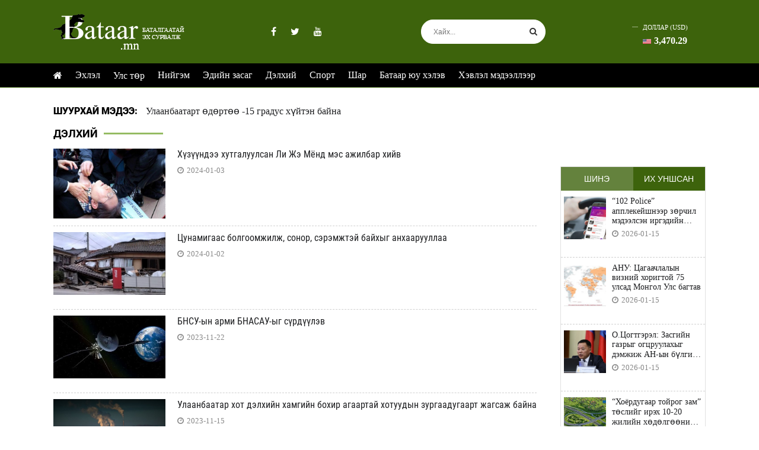

--- FILE ---
content_type: text/html;charset=UTF-8
request_url: https://www.bataar.mn/as/world?page=2
body_size: 9608
content:
<!doctype html>
<html class="no-js" lang="zxx">

<head>
    <link rel="dns-prefetch" href="//static4.sodonsolution.org">
<link rel="dns-prefetch" href="//static4.cdn.sodonsolution.org">
<link rel="dns-prefetch" href="//resource4.sodonsolution.org">
<link rel="dns-prefetch" href="//resource4.cdn.sodonsolution.org">
<link rel="dns-prefetch" href="//www.adshark.mn">
<link rel="dns-prefetch" href="//resource.adshark.mn">
<link rel="dns-prefetch" href="//www.facebook.com">
<link rel="dns-prefetch" href="//connect.facebook.net">
<link rel="dns-prefetch" href="//staticxx.facebook.com">
<link rel="dns-prefetch" href="//www.google-analytics.com">
<link rel="dns-prefetch" href="//fonts.gstatic.com">
<link rel="dns-prefetch" href="//syndication.twitter.com">
<link rel="dns-prefetch" href="//platform.twitter.com">

<title>Дэлхий</title>
<meta property="description" content="www.bataar.mn"/>
<meta property="keywords" content="www.bataar.mn"/>
<meta property="og:site_name" content="www.bataar.mn"/>
<meta property="og:url" content="https://www.bataar.mn/as/world"/>
<link rel="canonical" href="https://www.bataar.mn/as/world"/>
<meta property="og:title" content="Дэлхий"/>
<meta property="og:description" content="www.bataar.mn"/>
<meta property="og:type" content="ARTICLE"/>

<meta name="twitter:card" content="summary_large_image">
<meta name="twitter:url" content="https://www.bataar.mn/as/world">
<meta name="twitter:title" content="Дэлхий">
<meta name="twitter:description" content="www.bataar.mn">

<meta property="og:image" content="http://resource4.sodonsolution.org/_l."/>
        <meta name="twitter:image" content="http://resource4.sodonsolution.org/_l."/>
    <meta property="og:article:published_time" content="2023-04-02T13:54:40+0800"/>
            <meta property="og:article:modified_time" content="2023-05-02T18:50:44+0800"/>
            <meta property="og:locale" content="mn" />

<meta name="theme-color" content="#231F20">
<link rel="shortcut icon" type="image/x-icon" href="//static4.sodonsolution.org/webs/bataar/assets/fav.png" sizes="16x16 24x24 32x32 48x48 64x64"/>
<link rel="shortcut icon" type="image/png" href="//static4.sodonsolution.org/webs/bataar/assets/fav.png" sizes="196x196">
<link rel="icon" type="image/x-icon"  href="//static4.sodonsolution.org/webs/bataar/assets/fav.png" sizes="16x16 24x24 32x32 48x48 64x64">
<link rel="icon" type="image/png" href="//static4.sodonsolution.org/webs/bataar/assets/fav.png" sizes="32x32">
<link rel="icon" type="image/png" href="//static4.sodonsolution.org/webs/bataar/assets/fav.png" sizes="76x76">
<link rel="icon" type="image/png" href="//static4.sodonsolution.org/webs/bataar/assets/fav.png" sizes="96x96">
<link rel="icon" type="image/png" href="//static4.sodonsolution.org/webs/bataar/assets/fav.png" sizes="128x128">
<link rel="icon" type="image/png" href="//static4.sodonsolution.org/webs/bataar/assets/fav.png" sizes="196x196">
<link rel="apple-touch-icon-precomposed" href="//static4.sodonsolution.org/webs/bataar/assets/fav.png" sizes="57x57">
<link rel="apple-touch-icon-precomposed" href="//static4.sodonsolution.org/webs/bataar/assets/fav.png" sizes="60x60">
<link rel="apple-touch-icon-precomposed" href="//static4.sodonsolution.org/webs/bataar/assets/fav.png" sizes="72x72">
<link rel="apple-touch-icon-precomposed" href="//static4.sodonsolution.org/webs/bataar/assets/fav.png" sizes="76x76">
<link rel="apple-touch-icon-precomposed" href="//static4.sodonsolution.org/webs/bataar/assets/fav.png" sizes="114x114">
<link rel="apple-touch-icon-precomposed" href="//static4.sodonsolution.org/webs/bataar/assets/fav.png" sizes="120x120">
<link rel="apple-touch-icon-precomposed" href="//static4.sodonsolution.org/webs/bataar/assets/fav.png" sizes="144x144">
<link rel="apple-touch-icon-precomposed" href="//static4.sodonsolution.org/webs/bataar/assets/fav.png" sizes="152x152">
<link rel="apple-touch-icon-precomposed" href="//static4.sodonsolution.org/webs/bataar/assets/fav.png" sizes="180x180">

<meta name="viewport" content="width=device-width, initial-scale=1, shrink-to-fit=no">


<link href="https://static.sodonsolution.org/fonts/roboto/fonts.css" rel="stylesheet">
<link href="https://static.sodonsolution.org/fonts/roboto-condensed/fonts.css" rel="stylesheet">
<link href="//static4.sodonsolution.org/base/lib/font-awesome-4.7.0/css/font-awesome.min.css" rel="stylesheet">
<link rel="stylesheet" href="//static4.sodonsolution.org/webs/bataar/css/core.css">
<link rel="stylesheet" href="//static4.sodonsolution.org/webs/bataar/css/theme.css?v=132">
<link rel="stylesheet" href="//static4.sodonsolution.org/webs/bataar/css/responsive.css?v=10">

<script src="//static4.sodonsolution.org/webs/bataar/js/jquery-3.6.0.min.js"></script>
<script src="https://static4.sodonsolution.org/webs/default/js/core.js"></script>
</head>

<body>

<header>
    <div class="header-background">
    <div class="container">
        <div class="bataar-top">
            <div class="display-inline-block">
                <div class="bataar-logo">
                    <a href="/">
                        <img class="logo-img" src="//static4.sodonsolution.org/webs/bataar/assets/baatar-logo.png">
                    </a>
                </div>
            </div>
            <div class="header-social display-inline-block">
                <a href="https://www.facebook.com/Bataarmn/" target="_blank"><i class='fa fa-facebook'></i></a>
    <a href="https://twitter.com/BataarMN" target="_blank"><i class='fa fa-twitter'></i></a>
    <a href="javascript:void(0);" target="_self"><i class='fa fa-youtube'></i></a>
    </div>
            <div class="header-search display-inline-block">
                <form method="GET" class="searchform" action="/a/search">
                    <input type="text" value="" name="q" placeholder="Хайх...">
                    <button type="submit" class="button-search"><i class="fa fa-search"></i></button>
                </form>
            </div>
            <div class="header-extra d-flex">
                <a class="hansh" href="/i/exchange">
                    <p>Доллар (USD)</p>
                    <span className="down">
                    <img alt="USD - Доллар" src="//static4.sodonsolution.org/webs/bataar/assets/USD.png">3,470.29</span>
                </a>
</div>
        </div>
    </div>
    <div class="navbar-border">
        <div class="container">
            <ul class="tw-menu d-flex">
                <li class="tw-line-hover">
                    <a href="/">
                        <i class="fa fa-home"></i>
                    </a>
                </li>
                <li>
            <a href="/" target="_self">Эхлэл</a>
        </li>
    <li>
            <a href="/as/politic" target="_self">Улс төр</a>
        </li>
    <li>
            <a href="/as/society" target="_self">Нийгэм</a>
        </li>
    <li>
            <a href="/as/economy" target="_self">Эдийн засаг</a>
        </li>
    <li>
            <a href="/as/world" target="_self">Дэлхий</a>
        </li>
    <li>
            <a href="/as/sport" target="_self">Спорт</a>
        </li>
    <li>
            <a href="/as/yellow" target="_self">Шар</a>
        </li>
    <li>
            <a href="/as/bataar" target="_self">Батаар юу хэлэв</a>
        </li>
    <li>
            <a href="/as/press" target="_self">Хэвлэл мэдээллээр</a>
        </li>
    </ul>
        </div>
    </div>
</div>


<div class="header-mobile">
    <section class="top-nav">
        <div>
            <div class="bataar-logo">
                <a href="/">
                    <img class="logo-img" src="//static4.sodonsolution.org/webs/bataar/assets/baatar-logo.png">
                </a>
            </div>
        </div>
        <input id="menu-toggle" type="checkbox" />
        <label class='menu-button-container' for="menu-toggle">
            <div class='menu-button'></div>
        </label>
        <ul class="menu">
            <li>
            <a href="/" target="_self">Эхлэл</a>
        </li>
    <li>
            <a href="/as/politic" target="_self">Улс төр</a>
        </li>
    <li>
            <a href="/as/society" target="_self">Нийгэм</a>
        </li>
    <li>
            <a href="/as/economy" target="_self">Эдийн засаг</a>
        </li>
    <li>
            <a href="/as/world" target="_self">Дэлхий</a>
        </li>
    <li>
            <a href="/as/sport" target="_self">Спорт</a>
        </li>
    <li>
            <a href="/as/yellow" target="_self">Шар</a>
        </li>
    <li>
            <a href="/as/bataar" target="_self">Батаар юу хэлэв</a>
        </li>
    <li>
            <a href="/as/press" target="_self">Хэвлэл мэдээллээр</a>
        </li>
    </ul>
    </section>
    <div class="mobile-extra d-flex">
        <a class="hansh" href="/i/exchange">
            <p>Доллар (USD)</p>
            <span className="down">
                    <img alt="USD - Доллар" src="//static4.sodonsolution.org/webs/bataar/assets/USD.png">3,470.29</span>
        </a>
</div>
</div>

<script>
    function myFunction() {
        var x = document.getElementById("myLinks");
        if (x.style.display === "block") {
            x.style.display = "none";
        } else {
            x.style.display = "block";
        }
    }
</script>


<script>
    function getDate() {
        let date = new Date();
        let month = date.getMonth();
        let weekday = date.getDay();
        let year = date.getFullYear();
        let day = date.getDate();
        let hour = date.getHours();
        let minutes = date.getMinutes();
        let seconds = date.getSeconds();
        if (minutes < 10) minutes = "0" + minutes;
        if (seconds < 10) seconds = "0" + seconds;
        let monthNames = ["01", "02", "03", "04", "05", "06", "07", "08",
            "09", "10", "11", "12"
        ];
        let weekdayNames = ["Ням", "Даваа", "Мягмар", "Лхагва", "Пүрэв", "Баасан",
            "Бямба"
        ];
        let ampm = " PM ";
        if (hour < 12) ampm = " AM ";
        if (hour > 12) hour -= 12;
        if (hour < 10) hour = "0" + hour;
        let showDay = weekdayNames[weekday];
        let showDate = day;
        let showMonth = monthNames[month];
        let showYear = year;
        let showTime = hour + ":" + minutes + ":" + seconds + ampm;
        document.getElementById('date').innerHTML = showDate;
        document.getElementById('year').innerHTML = showYear;
        document.getElementById('month').innerHTML = showMonth;
        document.getElementById('showDay').innerHTML = showDay;
        requestAnimationFrame(getDate);
    }
    getDate();
</script>

<script>
    $.getJSON( "//siskin.sodonsolution.com/p/exchangeRate/list.json?bank=MONGOL&currency=USD", function(data) {
        $('#money').text("" +data[0].cashBuy+ "");
        $('#mobileMoney').text("" +data[0].cashBuy+ "");
    });
    $.getJSON( "//siskin.sodonsolution.com/p/weather/cities/20.json", function(data) {
        $('#top-weather-temp').text((data.weathers[0].dayTemp>0?"+":"") + data.weathers[0].dayTemp + "");
        $('#mobile-top-weather-temp').text((data.weathers[0].dayTemp>0?"+":"") + data.weathers[0].dayTemp + "");
        $('#dayPheno').text(data.weathers[0].dayPhenoLabel+"");
        $("#top-weather-label").html("");
        $("#top-weather-label").hide();
        $.each(data,function(key,val){
            let htm = "";
            htm += "<img src='//static4.sodonsolution.org/base/weather/assets/sd"+ data.weathers[0].dayPheno +".png' width='45' height='40'/>";
            $("#top-weather-label").html(htm);
        });
        $("#top-weather-label").fadeIn(500);

    });
</script></header>

<div class="container d-none d-lg-block">
    <div class="row">
        <div class="width-9-12">
            <div class="news-fea">
                    <span class="font-roboto__title float-left mr-1">
                        Шуурхай мэдээ:
                    </span>
                <span>
                    <a href="/a/">Улаанбаатарт өдөртөө -15 градус хүйтэн байна</a>
    </span>
            </div>
        </div>
    </div>
</div>

<main>
    <div class="container category">
    <h2 class="title-spam title-font-list position-relative">
            <span>Дэлхий</span>
        </h2>
    <div class="grid-40">
        <div class="width-9-12@l">
            <div class="category-list">
                <div class="grid-20">
                    <div class="width-3-12">
                        <div class="thumb-img">
                            <img src="//resource4.sodonsolution.org/bataar/image/2024/01/03/8zq5depmc4lutm3p/_m.jpg">
                        </div>
                    </div>
                    <div class="width-9-12 pl-0 cat-right">
                        <h5 class="mb-1"><a href="/a/124624">Хүзүүндээ хутгалуулсан Ли Жэ Мёнд мэс ажилбар хийв</a></h5>
                        <div class="dates mt-2"><i class="fa fa-clock-o"></i><span><span class="" >2024-01-03</span></span>
                        </div>
                    </div>
                </div>
            </div>
            <div class="category-list">
                <div class="grid-20">
                    <div class="width-3-12">
                        <div class="thumb-img">
                            <img src="//resource4.sodonsolution.org/bataar/image/2024/01/02/ubts8rzx6a47nhp4/Цунамигаас болгоомжилж сонор сэрэмжтэй байхыг анхаарууллаа  Г.Тэгшсүрэн Нийгэм_m.avif">
                        </div>
                    </div>
                    <div class="width-9-12 pl-0 cat-right">
                        <h5 class="mb-1"><a href="/a/124610">Цунамигаас болгоомжилж, сонор, сэрэмжтэй байхыг анхаарууллаа</a></h5>
                        <div class="dates mt-2"><i class="fa fa-clock-o"></i><span><span class="" >2024-01-02</span></span>
                        </div>
                    </div>
                </div>
            </div>
            <div class="category-list">
                <div class="grid-20">
                    <div class="width-3-12">
                        <div class="thumb-img">
                            <img src="//resource4.sodonsolution.org/bataar/image/2023/11/22/2lsoqrgzf09u5mb4/БНСУ-ын арми БНАСАУ-ыг сүрдүүлэв_m.jpg">
                        </div>
                    </div>
                    <div class="width-9-12 pl-0 cat-right">
                        <h5 class="mb-1"><a href="/a/124156">БНСУ-ын арми БНАСАУ-ыг сүрдүүлэв</a></h5>
                        <div class="dates mt-2"><i class="fa fa-clock-o"></i><span><span class="" >2023-11-22</span></span>
                        </div>
                    </div>
                </div>
            </div>
            <div class="category-list">
                <div class="grid-20">
                    <div class="width-3-12">
                        <div class="thumb-img">
                            <img src="//resource4.sodonsolution.org/bataar/image/2023/11/15/di82ypz7q8x3j6ah/Улаанбаатар хот дэлхийн хамгийн бохир агаартай хотуудын зургаадугаарт жагсаж байна_m.jpg">
                        </div>
                    </div>
                    <div class="width-9-12 pl-0 cat-right">
                        <h5 class="mb-1"><a href="/a/124103">Улаанбаатар хот дэлхийн хамгийн бохир агаартай хотуудын зургаадугаарт жагсаж байна</a></h5>
                        <div class="dates mt-2"><i class="fa fa-clock-o"></i><span><span class="" >2023-11-15</span></span>
                        </div>
                    </div>
                </div>
            </div>
            <div class="category-list">
                <div class="grid-20">
                    <div class="width-3-12">
                        <div class="thumb-img">
                            <img src="//resource4.sodonsolution.org/bataar/image/2023/10/27/ymqxtj1gs3zltt72/БНХАУ-ын Төрийн зөвлөлийн Ерөнхий сайд асан Ли Көцян таалал төгсжээ_m.jpg">
                        </div>
                    </div>
                    <div class="width-9-12 pl-0 cat-right">
                        <h5 class="mb-1"><a href="/a/123967">БНХАУ-ын Төрийн зөвлөлийн Ерөнхий сайд асан Ли Көцян таалал төгсжээ</a></h5>
                        <div class="dates mt-2"><i class="fa fa-clock-o"></i><span><span class="" >2023-10-27</span></span>
                        </div>
                    </div>
                </div>
            </div>
            <div class="category-list">
                <div class="grid-20">
                    <div class="width-3-12">
                        <div class="thumb-img">
                            <img src="//resource4.sodonsolution.org/bataar/image/2023/10/09/03zn4sxx6m95camw/Израил улсад оршин суугаа монгол иргэдийн анхааралд_m.jpg">
                        </div>
                    </div>
                    <div class="width-9-12 pl-0 cat-right">
                        <h5 class="mb-1"><a href="/a/123816">Израил улсад оршин суугаа монгол иргэдийн анхааралд</a></h5>
                        <div class="dates mt-2"><i class="fa fa-clock-o"></i><span><span class="" >2023-10-09</span></span>
                        </div>
                    </div>
                </div>
            </div>
            <div class="category-list">
                <div class="grid-20">
                    <div class="width-3-12">
                        <div class="thumb-img">
                            <img src="//resource4.sodonsolution.org/bataar/image/2023/10/02/z8pbvvfz8hieq1uf/ШӨХТГ “Хасбанк“ ипотекийн зээлийн 1-ийн шимтгэлтэй холбоотой шүүхийн шийдвэрийг биелүүлж 20 сая төгрөгөө төлсөн_m.jpg">
                        </div>
                    </div>
                    <div class="width-9-12 pl-0 cat-right">
                        <h5 class="mb-1"><a href="/a/123751">ШӨХТГ: “Хасбанк“ ипотекийн зээлийн 1%-ийн шимтгэлтэй холбоотой шүүхийн шийдвэрийг биелүүлж, 20 сая төгрөгөө төлсөн</a></h5>
                        <div class="dates mt-2"><i class="fa fa-clock-o"></i><span><span class="" >2023-10-02</span></span>
                        </div>
                    </div>
                </div>
            </div>
            <div class="category-list">
                <div class="grid-20">
                    <div class="width-3-12">
                        <div class="thumb-img">
                            <img src="//resource4.sodonsolution.org/bataar/image/2023/09/13/5pvtrisebm6mvyzu/iphone 15 загварын гар утсаа танилцууллаа_m.jpeg">
                        </div>
                    </div>
                    <div class="width-9-12 pl-0 cat-right">
                        <h5 class="mb-1"><a href="/a/123525">Apple компани “Ipone 15” загварын гар утсаа танилцууллаа</a></h5>
                        <div class="dates mt-2"><i class="fa fa-clock-o"></i><span><span class="" >2023-09-13</span></span>
                        </div>
                    </div>
                </div>
            </div>
            <div class="category-list">
                <div class="grid-20">
                    <div class="width-3-12">
                        <div class="thumb-img">
                            <img src="//resource4.sodonsolution.org/bataar/image/2023/09/12/i57c3h14e83em8lo/ХХААХҮЯ Сэлэнгэ аймагт ургац ХУРААЛТ ЭХЭЛЛЭЭ_m.jpg">
                        </div>
                    </div>
                    <div class="width-9-12 pl-0 cat-right">
                        <h5 class="mb-1"><a href="/a/123523">Х.Болорчулуун: Ургацаа цаг хугацаатай уралдан хураачихвал гаднаас улаанбуудай авахгүйгээр гурилын будааг хангана</a></h5>
                        <div class="dates mt-2"><i class="fa fa-clock-o"></i><span><span class="" >2023-09-13</span></span>
                        </div>
                    </div>
                </div>
            </div>
            <div class="category-list">
                <div class="grid-20">
                    <div class="width-3-12">
                        <div class="thumb-img">
                            <img src="//resource4.sodonsolution.org/bataar/image/2023/09/07/qfdhx2iys9ashcus/Ж.Байден 22Их 2022-ийн дээд хэмжээний уулзалтыг өнжихгүй_m.jpg">
                        </div>
                    </div>
                    <div class="width-9-12 pl-0 cat-right">
                        <h5 class="mb-1"><a href="/a/123482">Ж.Байден "Их 20"-ийн дээд хэмжээний уулзалтыг өнжихгүй</a></h5>
                        <div class="dates mt-2"><i class="fa fa-clock-o"></i><span><span class="" >2023-09-07</span></span>
                        </div>
                    </div>
                </div>
            </div>
            <div class="category-list">
                <div class="grid-20">
                    <div class="width-3-12">
                        <div class="thumb-img">
                            <img src="//resource4.sodonsolution.org/bataar/image/2023/09/07/9fuby2qd4fx9o5mj/Ким Жөн Ун ОХУ-д айлчилна_m.jpg">
                        </div>
                    </div>
                    <div class="width-9-12 pl-0 cat-right">
                        <h5 class="mb-1"><a href="/a/123481">Ким Жөн Ун ОХУ-д айлчилна</a></h5>
                        <div class="dates mt-2"><i class="fa fa-clock-o"></i><span><span class="" >2023-09-07</span></span>
                        </div>
                    </div>
                </div>
            </div>
            <div class="category-list">
                <div class="grid-20">
                    <div class="width-3-12">
                        <div class="thumb-img">
                            <img src="//resource4.sodonsolution.org/bataar/image/2023/08/27/8zc02rsb7yv0tw2i/_m.jpg">
                        </div>
                    </div>
                    <div class="width-9-12 pl-0 cat-right">
                        <h5 class="mb-1"><a href="/a/123334">COVID-19-ийн тохиолдол нэмэгджээ</a></h5>
                        <div class="dates mt-2"><i class="fa fa-clock-o"></i><span><span class="" >2023-08-27</span></span>
                        </div>
                    </div>
                </div>
            </div>
            <div class="category-list">
                <div class="grid-20">
                    <div class="width-3-12">
                        <div class="thumb-img">
                            <img src="//resource4.sodonsolution.org/bataar/image/2023/08/07/4gtg15v2sxsrb9k8/_m.jpg">
                        </div>
                    </div>
                    <div class="width-9-12 pl-0 cat-right">
                        <h5 class="mb-1"><a href="/a/123074">Д.Трамп шүүгч огцруулахыг шаардана</a></h5>
                        <div class="dates mt-2"><i class="fa fa-clock-o"></i><span><span class="" >2023-08-07</span></span>
                        </div>
                    </div>
                </div>
            </div>
            <div class="category-list">
                <div class="grid-20">
                    <div class="width-3-12">
                        <div class="thumb-img">
                            <img src="//resource4.sodonsolution.org/bataar/image/2023/08/07/y6mujqu8n4ud50lp/Хохирогчдын тоо нэмэгдсээр_m.jpg">
                        </div>
                    </div>
                    <div class="width-9-12 pl-0 cat-right">
                        <h5 class="mb-1"><a href="/a/123067">Хохирогчдын тоо нэмэгдсээр</a></h5>
                        <div class="dates mt-2"><i class="fa fa-clock-o"></i><span><span class="" >2023-08-07</span></span>
                        </div>
                    </div>
                </div>
            </div>
            <div class="category-list">
                <div class="grid-20">
                    <div class="width-3-12">
                        <div class="thumb-img">
                            <img src="//resource4.sodonsolution.org/bataar/image/2023/08/07/i16rabvg5os19weo/Бээжинд өндөржүүлсэн бэлэн байдлын зэрэг зарлажээ _m.jpg">
                        </div>
                    </div>
                    <div class="width-9-12 pl-0 cat-right">
                        <h5 class="mb-1"><a href="/a/123044">Бээжинд өндөржүүлсэн бэлэн байдлын зэрэг зарлажээ</a></h5>
                        <div class="dates mt-2"><i class="fa fa-clock-o"></i><span><span class="" >2023-08-07</span></span>
                        </div>
                    </div>
                </div>
            </div>
            <div class="category-list">
                <div class="grid-20">
                    <div class="width-3-12">
                        <div class="thumb-img">
                            <img src="//resource4.sodonsolution.org/bataar/image/2023/07/26/k0t8liry4xrz2keg/Ж.Байденг огцруулах уу _m.jpg">
                        </div>
                    </div>
                    <div class="width-9-12 pl-0 cat-right">
                        <h5 class="mb-1"><a href="/a/122953">Ж.Байденг огцруулах уу?</a></h5>
                        <div class="dates mt-2"><i class="fa fa-clock-o"></i><span><span class="" >2023-07-26</span></span>
                        </div>
                    </div>
                </div>
            </div>
            <div class="category-list">
                <div class="grid-20">
                    <div class="width-3-12">
                        <div class="thumb-img">
                            <img src="//resource4.sodonsolution.org/bataar/image/2023/07/26/nnlm7a5f40u8xhqd/БНХАУ-ын төлөөлөгчид БНАСАУ-д айлчилна_m.jpg">
                        </div>
                    </div>
                    <div class="width-9-12 pl-0 cat-right">
                        <h5 class="mb-1"><a href="/a/122951">БНХАУ-ын төлөөлөгчид БНАСАУ-д айлчилна</a></h5>
                        <div class="dates mt-2"><i class="fa fa-clock-o"></i><span><span class="" >2023-07-26</span></span>
                        </div>
                    </div>
                </div>
            </div>
            <div class="category-list">
                <div class="grid-20">
                    <div class="width-3-12">
                        <div class="thumb-img">
                            <img src="//resource4.sodonsolution.org/bataar/image/2023/07/08/8bsxca12jh02shbg/ДЭМБ-ын Ерөнхий захирал Др.Тедрос А.Гебрейесус Монгол Улсад айлчилна_m.jpeg">
                        </div>
                    </div>
                    <div class="width-9-12 pl-0 cat-right">
                        <h5 class="mb-1"><a href="/a/122747">ДЭМБ-ын Ерөнхий захирал Др.Тедрос А.Гебрейесус Монгол Улсад айлчилна</a></h5>
                        <div class="dates mt-2"><i class="fa fa-clock-o"></i><span><span class="" >2023-07-08</span></span>
                        </div>
                    </div>
                </div>
            </div>
            <div class="category-list">
                <div class="grid-20">
                    <div class="width-3-12">
                        <div class="thumb-img">
                            <img src="//resource4.sodonsolution.org/bataar/image/2023/07/03/xzuek5co1q34wcso/_m.jpg">
                        </div>
                    </div>
                    <div class="width-9-12 pl-0 cat-right">
                        <h5 class="mb-1"><a href="/a/122642">Ж.Байден Их Британи, Литва, Финландад айлчилна</a></h5>
                        <div class="dates mt-2"><i class="fa fa-clock-o"></i><span><span class="" >2023-07-03</span></span>
                        </div>
                    </div>
                </div>
            </div>
            <div class="category-list">
                <div class="grid-20">
                    <div class="width-3-12">
                        <div class="thumb-img">
                            <img src="//resource4.sodonsolution.org/bataar/image/2023/06/29/ukgkziqbdylpy8g9/АНУ-ын 22Абрамс22 танкуудыг Польш анх хүлээн авав_m.jpg">
                        </div>
                    </div>
                    <div class="width-9-12 pl-0 cat-right">
                        <h5 class="mb-1"><a href="/a/122597">АНУ-ын "Абрамс" танкуудыг Польш анх хүлээн авав</a></h5>
                        <div class="dates mt-2"><i class="fa fa-clock-o"></i><span><span class="" >2023-06-29</span></span>
                        </div>
                    </div>
                </div>
            </div>
            <div class="pagination">
                <nav>
    <ul class="news-pagination__list">
        <li class="news-pagination__item">
                <a href="?page=1"> << </a>
            </li>
        <li class="news-pagination__item ">
                    <a href="?page=1">1</a>
                        </li>
            <li class="news-pagination__item pagination__item-active">
                    <span>2</span>
                        </li>
            <li class="news-pagination__item ">
                    <a href="?page=3">3</a>
                        </li>
            <li class="news-pagination__item ">
                    <a href="?page=4">4</a>
                        </li>
            <li class="news-pagination__item ">
                    <a href="?page=5">5</a>
                        </li>
            <li class="news-pagination__item">
                <a href="?page=3"> >> </a>
            </li>
        </ul>
</nav>
</div>
        </div>
        <div class="width-3-12@l">
            <div class="right-article">
                <div class="sidebar-banner mb-3">
                    </div>
                <div class="tab-content-wrapper">
                    <script>
                        let tabs;
                        document.addEventListener("DOMContentLoaded", e => {
                            tabs = new Tab_interaction("#main-tab");
                        })

                    </script>
                    <div class="tab-wrapper" id="main-tab">
                        <div class="tab-border">
                            <button class="tab-button active" onclick="tabs.click(this)" data-index="0">Шинэ</button>
                            <button class="tab-button" onclick="tabs.click(this)" data-index="1">Их уншсан</button>
                        </div>
                        <div class="tab-body">
                            <div class="tab-item open">
                                <div class="tabs">
        <div class="entry-post grid-10">
            <div class="width-4-12@l width-3-12 entry-media">
                <div class="tw-thumbnail">
                    <a href="javascript:void(0)" title="" class="image-wrap">
                        <img width="70" height="50" src="//resource4.sodonsolution.org/bataar/image/2026/01/15/wwsv6d0ords49f7l/“102 Police” апплекейшнээр зөрчил мэдээлсэн иргэдийн урамшууллыг ОЛГОНО_s.jpeg">
                    </a>
                </div>
            </div>
            <h1 class="width-8-12@l width-9-12 news-title">
                <a href="/a/128242" class="line-clamp-3">
                    “102 Police” апплекейшнээр зөрчил мэдээлсэн иргэдийн урамшууллыг ОЛГОНО</a>
                <div class="dates">
                    <i class="fa fa-clock-o"></i><span><span class=""><span class="" >2026-01-15</span></span></span>
                </div>
            </h1>
        </div>
    </div>
<div class="tabs">
        <div class="entry-post grid-10">
            <div class="width-4-12@l width-3-12 entry-media">
                <div class="tw-thumbnail">
                    <a href="javascript:void(0)" title="" class="image-wrap">
                        <img width="70" height="50" src="//resource4.sodonsolution.org/bataar/image/2026/01/15/qoscfvbit65hr74l/АНУ Цагаачлалын визний хоригтой 75 улсад Монгол Улс багтав_s.jpg">
                    </a>
                </div>
            </div>
            <h1 class="width-8-12@l width-9-12 news-title">
                <a href="/a/128238" class="line-clamp-3">
                    АНУ: Цагаачлалын визний хоригтой 75 улсад Монгол Улс багтав</a>
                <div class="dates">
                    <i class="fa fa-clock-o"></i><span><span class=""><span class="" >2026-01-15</span></span></span>
                </div>
            </h1>
        </div>
    </div>
<div class="tabs">
        <div class="entry-post grid-10">
            <div class="width-4-12@l width-3-12 entry-media">
                <div class="tw-thumbnail">
                    <a href="javascript:void(0)" title="" class="image-wrap">
                        <img width="70" height="50" src="//resource4.sodonsolution.org/bataar/image/2026/01/15/c8vj5huehu1kpgba/О.Цогтгэрэл Засгийн газрыг огцруулахыг дэмжиж АН-ын бүлгийн 32-оос дээш гишүүн гарын үсэг зурса_s.jpg">
                    </a>
                </div>
            </div>
            <h1 class="width-8-12@l width-9-12 news-title">
                <a href="/a/128240" class="line-clamp-3">
                    О.Цогтгэрэл: Засгийн газрыг огцруулахыг дэмжиж АН-ын бүлгийн 32-оос дээш гишүүн гарын үсэг зурса</a>
                <div class="dates">
                    <i class="fa fa-clock-o"></i><span><span class=""><span class="" >2026-01-15</span></span></span>
                </div>
            </h1>
        </div>
    </div>
<div class="tabs">
        <div class="entry-post grid-10">
            <div class="width-4-12@l width-3-12 entry-media">
                <div class="tw-thumbnail">
                    <a href="javascript:void(0)" title="" class="image-wrap">
                        <img width="70" height="50" src="//resource4.sodonsolution.org/bataar/image/2026/01/15/vcxrhg8zxoc9rt2g/“Хоёрдугаар тойрог зам” төслийг ирэх 10-20 жилийн хөдөлгөөний эрчмийг даах шийдэл гэв_s.jpg">
                    </a>
                </div>
            </div>
            <h1 class="width-8-12@l width-9-12 news-title">
                <a href="/a/128239" class="line-clamp-3">
                    “Хоёрдугаар тойрог зам” төслийг ирэх 10-20 жилийн хөдөлгөөний эрчмийг даах шийдэл гэв</a>
                <div class="dates">
                    <i class="fa fa-clock-o"></i><span><span class=""><span class="" >2026-01-15</span></span></span>
                </div>
            </h1>
        </div>
    </div>
<div class="tabs">
        <div class="entry-post grid-10">
            <div class="width-4-12@l width-3-12 entry-media">
                <div class="tw-thumbnail">
                    <a href="javascript:void(0)" title="" class="image-wrap">
                        <img width="70" height="50" src="//resource4.sodonsolution.org/bataar/image/2026/01/15/nrpjnsi7fjxm407z/Халтиргаа гулгаанаас сэргийлэн ажиллаж байна_s.jpg">
                    </a>
                </div>
            </div>
            <h1 class="width-8-12@l width-9-12 news-title">
                <a href="/a/128241" class="line-clamp-3">
                    Халтиргаа гулгаанаас сэргийлэн ажиллаж байна</a>
                <div class="dates">
                    <i class="fa fa-clock-o"></i><span><span class=""><span class="" >2026-01-15</span></span></span>
                </div>
            </h1>
        </div>
    </div>
<div class="tabs">
        <div class="entry-post grid-10">
            <div class="width-4-12@l width-3-12 entry-media">
                <div class="tw-thumbnail">
                    <a href="javascript:void(0)" title="" class="image-wrap">
                        <img width="70" height="50" src="//resource4.sodonsolution.org/bataar/image/2026/01/14/okjj7mlshgbp9b0u/BTS хамтлаг дөрвөн жилийн дараа эргэн нэгдэхдээ 79 удаагийн аялан тоглолт хийнэ_s.webp">
                    </a>
                </div>
            </div>
            <h1 class="width-8-12@l width-9-12 news-title">
                <a href="/a/128237" class="line-clamp-3">
                    BTS хамтлаг дөрвөн жилийн дараа эргэн нэгдэхдээ 79 удаагийн аялан тоглолт хийнэ</a>
                <div class="dates">
                    <i class="fa fa-clock-o"></i><span><span class=""><span class="" >2026-01-14</span></span></span>
                </div>
            </h1>
        </div>
    </div>
<div class="tabs">
        <div class="entry-post grid-10">
            <div class="width-4-12@l width-3-12 entry-media">
                <div class="tw-thumbnail">
                    <a href="javascript:void(0)" title="" class="image-wrap">
                        <img width="70" height="50" src="//resource4.sodonsolution.org/bataar/image/2026/01/14/u1j64t9z5cv2ojcx/Д.Сайнсайхан Гал морин жилд дараах хүмүүс ОНЦГОЙЛОН засалтай_s.jpg">
                    </a>
                </div>
            </div>
            <h1 class="width-8-12@l width-9-12 news-title">
                <a href="/a/128236" class="line-clamp-3">
                    Д.Сайнсайхан: Гал морин жилд дараах хүмүүс ОНЦГОЙЛОН засалтай</a>
                <div class="dates">
                    <i class="fa fa-clock-o"></i><span><span class=""><span class="" >2026-01-14</span></span></span>
                </div>
            </h1>
        </div>
    </div>
<div class="tabs">
        <div class="entry-post grid-10">
            <div class="width-4-12@l width-3-12 entry-media">
                <div class="tw-thumbnail">
                    <a href="javascript:void(0)" title="" class="image-wrap">
                        <img width="70" height="50" src="//resource4.sodonsolution.org/bataar/image/2026/01/14/aeuv4erz6e2nllsr/Ерөнхий сайдаас асуух асуултаа дараах байдлаар өгөх боломжтой_s.jpeg">
                    </a>
                </div>
            </div>
            <h1 class="width-8-12@l width-9-12 news-title">
                <a href="/a/128235" class="line-clamp-3">
                    Ерөнхий сайдаас асуух асуултаа дараах байдлаар өгөх боломжтой</a>
                <div class="dates">
                    <i class="fa fa-clock-o"></i><span><span class=""><span class="" >2026-01-14</span></span></span>
                </div>
            </h1>
        </div>
    </div>
<div class="tabs">
        <div class="entry-post grid-10">
            <div class="width-4-12@l width-3-12 entry-media">
                <div class="tw-thumbnail">
                    <a href="javascript:void(0)" title="" class="image-wrap">
                        <img width="70" height="50" src="//resource4.sodonsolution.org/bataar/image/2026/01/14/la4dpwtff8bu7na6/ЗГ Бортээгийн ордын хөрөнгө оруулагчийн тодруулах асуудлыг сонсож байна_s.jpg">
                    </a>
                </div>
            </div>
            <h1 class="width-8-12@l width-9-12 news-title">
                <a href="/a/128234" class="line-clamp-3">
                    ЗГ: Бортээгийн ордын хөрөнгө оруулагчийн тодруулах асуудлыг сонсож байна</a>
                <div class="dates">
                    <i class="fa fa-clock-o"></i><span><span class=""><span class="" >2026-01-14</span></span></span>
                </div>
            </h1>
        </div>
    </div>
<div class="tabs">
        <div class="entry-post grid-10">
            <div class="width-4-12@l width-3-12 entry-media">
                <div class="tw-thumbnail">
                    <a href="javascript:void(0)" title="" class="image-wrap">
                        <img width="70" height="50" src="//resource4.sodonsolution.org/bataar/image/2026/01/13/2pnbideoqcpip8hd/П.Цагаан Ажил хийсэн нь адлагддаг “цөвүүн цаг” уу_s.jpg">
                    </a>
                </div>
            </div>
            <h1 class="width-8-12@l width-9-12 news-title">
                <a href="/a/128233" class="line-clamp-3">
                    П.Цагаан: Ажил хийсэн нь адлагддаг “цөвүүн цаг” уу</a>
                <div class="dates">
                    <i class="fa fa-clock-o"></i><span><span class=""><span class="" >2026-01-13</span></span></span>
                </div>
            </h1>
        </div>
    </div>
<div class="tabs">
        <div class="entry-post grid-10">
            <div class="width-4-12@l width-3-12 entry-media">
                <div class="tw-thumbnail">
                    <a href="javascript:void(0)" title="" class="image-wrap">
                        <img width="70" height="50" src="//resource4.sodonsolution.org/bataar/image/2026/01/13/j3m0yfs0w8wg4ind/Хөнгөн атлетикийн тамирчид Хятадын “Хунгэ” бэлтгэлийн баазыг зорилоо_s.jpg">
                    </a>
                </div>
            </div>
            <h1 class="width-8-12@l width-9-12 news-title">
                <a href="/a/128231" class="line-clamp-3">
                    Хөнгөн атлетикийн тамирчид Хятадын “Хунгэ” бэлтгэлийн баазыг зорилоо</a>
                <div class="dates">
                    <i class="fa fa-clock-o"></i><span><span class=""><span class="" >2026-01-13</span></span></span>
                </div>
            </h1>
        </div>
    </div>
<div class="tabs">
        <div class="entry-post grid-10">
            <div class="width-4-12@l width-3-12 entry-media">
                <div class="tw-thumbnail">
                    <a href="javascript:void(0)" title="" class="image-wrap">
                        <img width="70" height="50" src="//resource4.sodonsolution.org/bataar/image/2025/12/15/zlugcffufawbbcjc/Шинэ орон сууцны үнэ 2024 оныхоос 11 хувиар өсчээ_s.jpg">
                    </a>
                </div>
            </div>
            <h1 class="width-8-12@l width-9-12 news-title">
                <a href="/a/128230" class="line-clamp-3">
                    Хан-Уул дүүрэгт шинэ орон сууцны үнэ өсөлттэй байна</a>
                <div class="dates">
                    <i class="fa fa-clock-o"></i><span><span class=""><span class="" >2026-01-13</span></span></span>
                </div>
            </h1>
        </div>
    </div>
<div class="tabs">
        <div class="entry-post grid-10">
            <div class="width-4-12@l width-3-12 entry-media">
                <div class="tw-thumbnail">
                    <a href="javascript:void(0)" title="" class="image-wrap">
                        <img width="70" height="50" src="//resource4.sodonsolution.org/bataar/image/2026/01/13/3bi6f2y8hhsle3uu/Үндсэн хуулийн өдөрт зориулсан барилдаанд Э.Оюунболд Ц.Бямба-Отгон нар зодоглоно_s.jpeg">
                    </a>
                </div>
            </div>
            <h1 class="width-8-12@l width-9-12 news-title">
                <a href="/a/128232" class="line-clamp-3">
                    Үндсэн хуулийн өдөрт зориулсан барилдаанд Э.Оюунболд, Ц.Бямба-Отгон нар зодоглоно</a>
                <div class="dates">
                    <i class="fa fa-clock-o"></i><span><span class=""><span class="" >2026-01-13</span></span></span>
                </div>
            </h1>
        </div>
    </div>
<div class="tabs">
        <div class="entry-post grid-10">
            <div class="width-4-12@l width-3-12 entry-media">
                <div class="tw-thumbnail">
                    <a href="javascript:void(0)" title="" class="image-wrap">
                        <img width="70" height="50" src="//resource4.sodonsolution.org/bataar/image/2026/01/13/xqwg6kbc8jgswyc4/“Монгол Улсын Үндсэн хуулийн өдөр”-ийг тохиолдуудан Улсын Их Хурлын дарга Н.Учрал мэндчилгээ дэвшүүллээ_s.jpg">
                    </a>
                </div>
            </div>
            <h1 class="width-8-12@l width-9-12 news-title">
                <a href="/a/128228" class="line-clamp-3">
                    “Монгол Улсын Үндсэн хуулийн өдөр”-ийг тохиолдуудан Улсын Их Хурлын дарга Н.Учрал мэндчилгээ дэвшүүллээ</a>
                <div class="dates">
                    <i class="fa fa-clock-o"></i><span><span class=""><span class="" >2026-01-13</span></span></span>
                </div>
            </h1>
        </div>
    </div>
<div class="tabs">
        <div class="entry-post grid-10">
            <div class="width-4-12@l width-3-12 entry-media">
                <div class="tw-thumbnail">
                    <a href="javascript:void(0)" title="" class="image-wrap">
                        <img width="70" height="50" src="//resource4.sodonsolution.org/bataar/image/2026/01/13/p9mjklsxe8vram89/МОНГОЛ УЛСЫН ҮНДСЭН ХУУЛИЙН ӨДӨР ТОХИОЖ БАЙНА_s.jpg">
                    </a>
                </div>
            </div>
            <h1 class="width-8-12@l width-9-12 news-title">
                <a href="/a/128229" class="line-clamp-3">
                    МОНГОЛ УЛСЫН ҮНДСЭН ХУУЛИЙН ӨДӨР ТОХИОЖ БАЙНА</a>
                <div class="dates">
                    <i class="fa fa-clock-o"></i><span><span class=""><span class="" >2026-01-13</span></span></span>
                </div>
            </h1>
        </div>
    </div>
<div class="tabs">
        <div class="entry-post grid-10">
            <div class="width-4-12@l width-3-12 entry-media">
                <div class="tw-thumbnail">
                    <a href="javascript:void(0)" title="" class="image-wrap">
                        <img width="70" height="50" src="//resource4.sodonsolution.org/bataar/image/2026/01/12/6n1xvjajfm7ygzke/Нөөцийн махыг 410 цэгээр худалдаална_s.jpg">
                    </a>
                </div>
            </div>
            <h1 class="width-8-12@l width-9-12 news-title">
                <a href="/a/128227" class="line-clamp-3">
                    Нөөцийн махыг 410 цэгээр худалдаална</a>
                <div class="dates">
                    <i class="fa fa-clock-o"></i><span><span class=""><span class="" >2026-01-12</span></span></span>
                </div>
            </h1>
        </div>
    </div>
<div class="tabs">
        <div class="entry-post grid-10">
            <div class="width-4-12@l width-3-12 entry-media">
                <div class="tw-thumbnail">
                    <a href="javascript:void(0)" title="" class="image-wrap">
                        <img width="70" height="50" src="//resource4.sodonsolution.org/bataar/image/2026/01/12/2pq3a7f2ab8fmug0/Үндсэн хуулийн өдөрт зориулсан Шатар сонирхогчдын УАШТ-ий аваргууд тодорлоо_s.jpeg">
                    </a>
                </div>
            </div>
            <h1 class="width-8-12@l width-9-12 news-title">
                <a href="/a/128226" class="line-clamp-3">
                    Үндсэн хуулийн өдөрт зориулсан Шатар сонирхогчдын УАШТ-ий аваргууд тодорлоо</a>
                <div class="dates">
                    <i class="fa fa-clock-o"></i><span><span class=""><span class="" >2026-01-12</span></span></span>
                </div>
            </h1>
        </div>
    </div>
<div class="tabs">
        <div class="entry-post grid-10">
            <div class="width-4-12@l width-3-12 entry-media">
                <div class="tw-thumbnail">
                    <a href="javascript:void(0)" title="" class="image-wrap">
                        <img width="70" height="50" src="//resource4.sodonsolution.org/bataar/image/2026/01/12/o4r74p612mpuy3kt/_s.jpg">
                    </a>
                </div>
            </div>
            <h1 class="width-8-12@l width-9-12 news-title">
                <a href="/a/128224" class="line-clamp-3">
                    Замын-Үүд сумын хэмжээнд газар олголтыг шалгуулахаар АТГ, ЦЕГ, ТЕГ-ын хамтарсан Ажлын хэсэг байгуулахаар болжээ</a>
                <div class="dates">
                    <i class="fa fa-clock-o"></i><span><span class=""><span class="" >2026-01-12</span></span></span>
                </div>
            </h1>
        </div>
    </div>
<div class="tabs">
        <div class="entry-post grid-10">
            <div class="width-4-12@l width-3-12 entry-media">
                <div class="tw-thumbnail">
                    <a href="javascript:void(0)" title="" class="image-wrap">
                        <img width="70" height="50" src="//resource4.sodonsolution.org/bataar/image/2026/01/03/i9uhokql66j5ngzi/Зам тээврийн зөрчлийн торгуулийг автоматжуулсан системээр гүйцэтгэж эхэллээ_s.jpg">
                    </a>
                </div>
            </div>
            <h1 class="width-8-12@l width-9-12 news-title">
                <a href="/a/128225" class="line-clamp-3">
                    Улаанбаатарт өдөртөө -8…-10 градус хүйтэн байна.</a>
                <div class="dates">
                    <i class="fa fa-clock-o"></i><span><span class=""><span class="" >2026-01-12</span></span></span>
                </div>
            </h1>
        </div>
    </div>
<div class="tabs">
        <div class="entry-post grid-10">
            <div class="width-4-12@l width-3-12 entry-media">
                <div class="tw-thumbnail">
                    <a href="javascript:void(0)" title="" class="image-wrap">
                        <img width="70" height="50" src="//resource4.sodonsolution.org/bataar/image/2026/01/12/cep846wmlxax89b3/“102” аппликейшнаар зөрчил мэдээлсэн иргэнд торгуулийн урамшууллыг 01-р сарын 20-ны дотор олгоно_s.jpg">
                    </a>
                </div>
            </div>
            <h1 class="width-8-12@l width-9-12 news-title">
                <a href="/a/128223" class="line-clamp-3">
                    “102” аппликейшнаар зөрчил мэдээлсэн иргэнд торгуулийн урамшууллыг 01-р сарын 20-ны дотор олгоно</a>
                <div class="dates">
                    <i class="fa fa-clock-o"></i><span><span class=""><span class="" >2026-01-12</span></span></span>
                </div>
            </h1>
        </div>
    </div>
</div>
                            <div class="tab-item">
                                <div class="tabs">
        <div class="entry-post grid-10">
            <div class="width-4-12@l width-3-12 entry-media">
                <div class="tw-thumbnail">
                    <a href="javascript:void(0)" title="" class="image-wrap">
                        <img width="70" height="50" src="//resource4.sodonsolution.org/bataar/image/2026/01/14/u1j64t9z5cv2ojcx/Д.Сайнсайхан Гал морин жилд дараах хүмүүс ОНЦГОЙЛОН засалтай_s.jpg">
                    </a>
                </div>
            </div>
            <h1 class="width-8-12@l width-9-12 news-title">
                <a href="/a/128236" class="line-clamp-3">
                        Д.Сайнсайхан: Гал морин жилд дараах хүмүүс ОНЦГОЙЛОН засалтай</a>
                <div class="dates">
                    <i class="fa fa-clock-o"></i><span><span class=""><span class="" >2026-01-14</span></span></span>
                </div>
            </h1>
        </div>
    </div>
<div class="tabs">
        <div class="entry-post grid-10">
            <div class="width-4-12@l width-3-12 entry-media">
                <div class="tw-thumbnail">
                    <a href="javascript:void(0)" title="" class="image-wrap">
                        <img width="70" height="50" src="//resource4.sodonsolution.org/bataar/image/2026/01/14/okjj7mlshgbp9b0u/BTS хамтлаг дөрвөн жилийн дараа эргэн нэгдэхдээ 79 удаагийн аялан тоглолт хийнэ_s.webp">
                    </a>
                </div>
            </div>
            <h1 class="width-8-12@l width-9-12 news-title">
                <a href="/a/128237" class="line-clamp-3">
                        BTS хамтлаг дөрвөн жилийн дараа эргэн нэгдэхдээ 79 удаагийн аялан тоглолт хийнэ</a>
                <div class="dates">
                    <i class="fa fa-clock-o"></i><span><span class=""><span class="" >2026-01-14</span></span></span>
                </div>
            </h1>
        </div>
    </div>
<div class="tabs">
        <div class="entry-post grid-10">
            <div class="width-4-12@l width-3-12 entry-media">
                <div class="tw-thumbnail">
                    <a href="javascript:void(0)" title="" class="image-wrap">
                        <img width="70" height="50" src="//resource4.sodonsolution.org/bataar/image/2026/01/14/la4dpwtff8bu7na6/ЗГ Бортээгийн ордын хөрөнгө оруулагчийн тодруулах асуудлыг сонсож байна_s.jpg">
                    </a>
                </div>
            </div>
            <h1 class="width-8-12@l width-9-12 news-title">
                <a href="/a/128234" class="line-clamp-3">
                        ЗГ: Бортээгийн ордын хөрөнгө оруулагчийн тодруулах асуудлыг сонсож байна</a>
                <div class="dates">
                    <i class="fa fa-clock-o"></i><span><span class=""><span class="" >2026-01-14</span></span></span>
                </div>
            </h1>
        </div>
    </div>
<div class="tabs">
        <div class="entry-post grid-10">
            <div class="width-4-12@l width-3-12 entry-media">
                <div class="tw-thumbnail">
                    <a href="javascript:void(0)" title="" class="image-wrap">
                        <img width="70" height="50" src="//resource4.sodonsolution.org/bataar/image/2026/01/14/aeuv4erz6e2nllsr/Ерөнхий сайдаас асуух асуултаа дараах байдлаар өгөх боломжтой_s.jpeg">
                    </a>
                </div>
            </div>
            <h1 class="width-8-12@l width-9-12 news-title">
                <a href="/a/128235" class="line-clamp-3">
                        Ерөнхий сайдаас асуух асуултаа дараах байдлаар өгөх боломжтой</a>
                <div class="dates">
                    <i class="fa fa-clock-o"></i><span><span class=""><span class="" >2026-01-14</span></span></span>
                </div>
            </h1>
        </div>
    </div>
<div class="tabs">
        <div class="entry-post grid-10">
            <div class="width-4-12@l width-3-12 entry-media">
                <div class="tw-thumbnail">
                    <a href="javascript:void(0)" title="" class="image-wrap">
                        <img width="70" height="50" src="//resource4.sodonsolution.org/bataar/image/2026/01/15/wwsv6d0ords49f7l/“102 Police” апплекейшнээр зөрчил мэдээлсэн иргэдийн урамшууллыг ОЛГОНО_s.jpeg">
                    </a>
                </div>
            </div>
            <h1 class="width-8-12@l width-9-12 news-title">
                <a href="/a/128242" class="line-clamp-3">
                        “102 Police” апплекейшнээр зөрчил мэдээлсэн иргэдийн урамшууллыг ОЛГОНО</a>
                <div class="dates">
                    <i class="fa fa-clock-o"></i><span><span class=""><span class="" >2026-01-15</span></span></span>
                </div>
            </h1>
        </div>
    </div>
<div class="tabs">
        <div class="entry-post grid-10">
            <div class="width-4-12@l width-3-12 entry-media">
                <div class="tw-thumbnail">
                    <a href="javascript:void(0)" title="" class="image-wrap">
                        <img width="70" height="50" src="//resource4.sodonsolution.org/bataar/image/2026/01/15/qoscfvbit65hr74l/АНУ Цагаачлалын визний хоригтой 75 улсад Монгол Улс багтав_s.jpg">
                    </a>
                </div>
            </div>
            <h1 class="width-8-12@l width-9-12 news-title">
                <a href="/a/128238" class="line-clamp-3">
                        АНУ: Цагаачлалын визний хоригтой 75 улсад Монгол Улс багтав</a>
                <div class="dates">
                    <i class="fa fa-clock-o"></i><span><span class=""><span class="" >2026-01-15</span></span></span>
                </div>
            </h1>
        </div>
    </div>
<div class="tabs">
        <div class="entry-post grid-10">
            <div class="width-4-12@l width-3-12 entry-media">
                <div class="tw-thumbnail">
                    <a href="javascript:void(0)" title="" class="image-wrap">
                        <img width="70" height="50" src="//resource4.sodonsolution.org/bataar/image/2026/01/15/c8vj5huehu1kpgba/О.Цогтгэрэл Засгийн газрыг огцруулахыг дэмжиж АН-ын бүлгийн 32-оос дээш гишүүн гарын үсэг зурса_s.jpg">
                    </a>
                </div>
            </div>
            <h1 class="width-8-12@l width-9-12 news-title">
                <a href="/a/128240" class="line-clamp-3">
                        О.Цогтгэрэл: Засгийн газрыг огцруулахыг дэмжиж АН-ын бүлгийн 32-оос дээш гишүүн гарын үсэг зурса</a>
                <div class="dates">
                    <i class="fa fa-clock-o"></i><span><span class=""><span class="" >2026-01-15</span></span></span>
                </div>
            </h1>
        </div>
    </div>
<div class="tabs">
        <div class="entry-post grid-10">
            <div class="width-4-12@l width-3-12 entry-media">
                <div class="tw-thumbnail">
                    <a href="javascript:void(0)" title="" class="image-wrap">
                        <img width="70" height="50" src="//resource4.sodonsolution.org/bataar/image/2026/01/15/nrpjnsi7fjxm407z/Халтиргаа гулгаанаас сэргийлэн ажиллаж байна_s.jpg">
                    </a>
                </div>
            </div>
            <h1 class="width-8-12@l width-9-12 news-title">
                <a href="/a/128241" class="line-clamp-3">
                        Халтиргаа гулгаанаас сэргийлэн ажиллаж байна</a>
                <div class="dates">
                    <i class="fa fa-clock-o"></i><span><span class=""><span class="" >2026-01-15</span></span></span>
                </div>
            </h1>
        </div>
    </div>
<div class="tabs">
        <div class="entry-post grid-10">
            <div class="width-4-12@l width-3-12 entry-media">
                <div class="tw-thumbnail">
                    <a href="javascript:void(0)" title="" class="image-wrap">
                        <img width="70" height="50" src="//resource4.sodonsolution.org/bataar/image/2026/01/15/vcxrhg8zxoc9rt2g/“Хоёрдугаар тойрог зам” төслийг ирэх 10-20 жилийн хөдөлгөөний эрчмийг даах шийдэл гэв_s.jpg">
                    </a>
                </div>
            </div>
            <h1 class="width-8-12@l width-9-12 news-title">
                <a href="/a/128239" class="line-clamp-3">
                        “Хоёрдугаар тойрог зам” төслийг ирэх 10-20 жилийн хөдөлгөөний эрчмийг даах шийдэл гэв</a>
                <div class="dates">
                    <i class="fa fa-clock-o"></i><span><span class=""><span class="" >2026-01-15</span></span></span>
                </div>
            </h1>
        </div>
    </div>
</div>
                        </div>
                    </div>
                </div>
            </div>
        </div>
    </div>
</div>

<style>
    .right-article{
        margin-bottom: 20px;
    }
</style></main>

<footer>
    <div class="footer">
    <div class="container">
<div class="d-flex mobile-footer">
            <div class="tw-footer-logo">
                <a href="/">
                    <img class="logo-img" src="//static4.sodonsolution.org/webs/bataar/assets/baatar-logo.png" alt="">
                </a>
            </div>
            <div class="footer-icon d-flex">
                <div class="footer-width d-flex d-flex-middle">
                    <div class="clearfix">
                        <i class='fa fa-map-marker'></i>
                        <p class="description">
                            Монгол улс, Улаанбаатар хот, Чингэлтэй дүүрэг, Express Tower Office</p>
                    </div>
                    <div class="clearfix">
                        <i class="fa fa-envelope"></i>
                        <p class="description">
                            info@bataar.mn</p>
                    </div>
                    <div class="clearfix">
                        <i class="fa fa-phone"></i>
                        <p class="description">
                            7011-8081</p>
                    </div>
                </div>
            </div>
        </div>
    </div>
</div>
<div class="footer-bottom">
    <div class="container">
        <span class="copyright">© 2023 Зохиогчийн эрх хуулиар хамгаалагдсан. Мэдээлэл хуулбарлахыг хориглоно.</span>
        <div class="footer-link" style="text-align: start; color: #ffffff; margin-top: 12px">
            <a href="https://www.sodonsolution.com" target="_blank" class="uk-margin-remove font14 colorff">
            <span>Вэб сайтыг хөгжүүлсэн: Sodonsolution ХХК</span>
            <svg xmlns="http://www.w3.org/2000/svg" style="width: 50px; margin-left: 1px; height: 19px;" width="190"
                 height="66.028" viewBox="0 0 190 66.028">
                <defs>
                    <style>.a {
                        fill: #666;
                    }

                    .b {
                        fill: #d14242;
                    }</style>
                </defs>
                <g transform="translate(0.2)">
                    <g transform="translate(109.842 53.054)">
                        <path class="a"
                              d="M1085.558,521.511a6.93,6.93,0,0,0-1.34,2.231L1083.2,526.6l-.972,2.66a6.074,6.074,0,0,1-.952,1.658,1.867,1.867,0,0,1-1.371.553h-1.31v1.668h1.392a3.277,3.277,0,0,0,2.67-1.207,14.431,14.431,0,0,0,2.047-4.431,32.726,32.726,0,0,1,1.6-4.093,2.308,2.308,0,0,1,2-1.146h.941V520.6h-1.494A3.022,3.022,0,0,0,1085.558,521.511Z"
                              transform="translate(-1078.6 -520.385)"></path>
                        <path class="a"
                              d="M1199.774,518.6a6.058,6.058,0,0,0-4.492,1.934,6.33,6.33,0,0,0-1.883,4.543,6.257,6.257,0,0,0,1.9,4.553,6.148,6.148,0,0,0,8.953,0,6.5,6.5,0,0,0,0-9.107A6.016,6.016,0,0,0,1199.774,518.6Zm3.285,9.915a4.4,4.4,0,0,1-6.579-.031,4.921,4.921,0,0,1-1.361-3.428,4.829,4.829,0,0,1,1.392-3.428,4.363,4.363,0,0,1,3.274-1.473,4.286,4.286,0,0,1,3.274,1.494,5.011,5.011,0,0,1,0,6.866Z"
                              transform="translate(-1181.654 -518.59)"></path>
                        <path class="a" d="M1335.068,520.7H1333.4v12.524h6.416v-1.545h-4.748Z"
                              transform="translate(-1307.328 -520.475)"></path>
                        <path class="a"
                              d="M1413.829,528.4a3.958,3.958,0,0,1-.7,2.527,2.4,2.4,0,0,1-1.985.849c-1.791,0-2.681-1.125-2.681-3.377v-7.8H1406.8v7.879a5.021,5.021,0,0,0,1.228,3.561,4.373,4.373,0,0,0,6.262-.021,5.055,5.055,0,0,0,1.207-3.54V520.6h-1.668v7.8Z"
                              transform="translate(-1373.218 -520.385)"></path>
                        <path class="a" d="M1504.6,522.245h3.213v10.979h1.668V522.245h3.2V520.7H1504.6Z"
                              transform="translate(-1461.011 -520.475)"></path>
                        <path class="a" d="M0,0H1.668V12.524H0Z" transform="translate(53.166 0.225)"></path>
                        <path class="a"
                              d="M1638.075,518.6a6.058,6.058,0,0,0-4.492,1.934,6.411,6.411,0,0,0,.02,9.1,6.1,6.1,0,0,0,4.461,1.934,6.026,6.026,0,0,0,4.492-1.934,6.5,6.5,0,0,0,0-9.107A6.015,6.015,0,0,0,1638.075,518.6Zm3.285,9.915a4.4,4.4,0,0,1-6.579-.031,4.921,4.921,0,0,1-1.361-3.428,4.829,4.829,0,0,1,1.392-3.428,4.362,4.362,0,0,1,3.274-1.473,4.286,4.286,0,0,1,3.274,1.494,4.909,4.909,0,0,1,1.361,3.407A4.979,4.979,0,0,1,1641.359,528.515Z"
                              transform="translate(-1575.106 -518.59)"></path>
                        <path class="a"
                              d="M1779.17,519.81a4.373,4.373,0,0,0-6.262.02,5.055,5.055,0,0,0-1.208,3.54v7.879h1.668v-7.8a3.907,3.907,0,0,1,.7-2.517,2.4,2.4,0,0,1,1.985-.849c1.791,0,2.681,1.126,2.681,3.377v7.8h1.668v-7.879A5.123,5.123,0,0,0,1779.17,519.81Z"
                              transform="translate(-1700.781 -518.5)"></path>
                    </g>
                    <g transform="translate(-0.2)">
                        <path class="b" d="M391.97,156a8.185,8.185,0,0,1,0-15.86V130.8a17.4,17.4,0,0,0,0,34.554Z"
                              transform="translate(-338.057 -117.416)"></path>
                        <path class="b" d="M0,0H9.209V34.789H0Z" transform="translate(155.211 13.302)"></path>
                        <path class="b"
                              d="M1326.7,130.8v9.342a8.185,8.185,0,0,1,0,15.86v9.342a17.391,17.391,0,0,0,0-34.544Z"
                              transform="translate(-1190.93 -117.416)"></path>
                        <path class="b" d="M1151.97,156a8.185,8.185,0,0,1,0-15.86V130.8a17.4,17.4,0,0,0,0,34.554Z"
                              transform="translate(-1020.293 -117.416)"></path>
                        <path class="b"
                              d="M782.28,0V30.215h-.02c.01.164.02.317.02.491a8.186,8.186,0,1,1-8.186-8.186h4.093V13.312h-4.093a17.395,17.395,0,1,0,17.395,17.395h0V0Z"
                              transform="translate(-679.253)"></path>
                        <path class="b"
                              d="M566.7,130.8v9.342a8.185,8.185,0,0,1,0,15.86v9.342a17.391,17.391,0,0,0,0-34.544Z"
                              transform="translate(-508.694 -117.416)"></path>
                        <path class="b"
                              d="M1650.793,130H1646.7v9.209h4.093a8.184,8.184,0,0,1,8.186,8.186v17.395h9.209V147.395A17.393,17.393,0,0,0,1650.793,130Z"
                              transform="translate(-1478.187 -116.698)"></path>
                        <path class="b"
                              d="M33.065,153.948a16.811,16.811,0,0,0,1.085-3.346h0a20.031,20.031,0,0,0,.338-2.22l-23.872-6.4a8.177,8.177,0,0,1,13.834,1.238h9.69a17.4,17.4,0,0,0-32.753-3.714h0l-.031.072c-.041.082-.072.164-.113.246l-.02.041a16.812,16.812,0,0,0-1.085,3.346h0a17.882,17.882,0,0,0-.338,2.22l23.872,6.4a8.182,8.182,0,0,1-13.834-1.248H.158A17.4,17.4,0,0,0,32.911,154.3h0l.031-.072c.041-.082.072-.164.113-.246Z"
                              transform="translate(0.2 -116.253)"></path>
                    </g>
                </g>
            </svg>
        </a>
    <style>
    audio, canvas, iframe, img, svg, video {
        vertical-align: middle;
    }
</style>
<style>
                .text-black p{margin-bottom: 0;font-size: 16px;}
                .footer-link a{color: #ffffff}
            </style>
        </div>
    </div>
</div></footer>


</body>

</html>


<script>
    function openCity(evt, cityName) {
        var i, tabcontent, tablinks;
        tabcontent = document.getElementsByClassName("tabcontent");
        for (i = 0; i < tabcontent.length; i++) {
            tabcontent[i].style.display = "none";
        }
        tablinks = document.getElementsByClassName("tablinks");
        for (i = 0; i < tablinks.length; i++) {
            tablinks[i].className = tablinks[i].className.replace(" active", "");
        }
        document.getElementById(cityName).style.display = "block";
        evt.currentTarget.className += " active";
    }
</script>

<script>
    $("#haih").click(function () {
        $("#search").slideToggle("fast");
    });
    $("#header-val-weather").click(function () {
        $(".header-val-weather-dropdown").slideToggle("fast");
    });
</script>

--- FILE ---
content_type: text/css
request_url: https://static.sodonsolution.org/fonts/roboto/fonts.css
body_size: 596
content:
/* roboto v20 */
/* roboto-100 - latin_cyrillic-ext_cyrillic */
@font-face {
  font-family: 'Roboto';
  font-style: normal;
  font-weight: 100;
  src: url('roboto-100.eot'); /* IE9 Compat Modes */
  src: local('Roboto Thin'), local('Roboto-Thin'),
       url('roboto-100.eot?#iefix') format('embedded-opentype'), /* IE6-IE8 */
       url('roboto-100.woff2') format('woff2'), /* Super Modern Browsers */
       url('roboto-100.woff') format('woff'), /* Modern Browsers */
       url('roboto-100.ttf') format('truetype'), /* Safari, Android, iOS */
       url('roboto-100.svg#Roboto') format('svg'); /* Legacy iOS */
}
/* roboto-100italic - latin_cyrillic-ext_cyrillic */
@font-face {
  font-family: 'Roboto';
  font-style: italic;
  font-weight: 100;
  src: url('roboto-100italic.eot'); /* IE9 Compat Modes */
  src: local('Roboto Thin Italic'), local('Roboto-ThinItalic'),
       url('roboto-100italic.eot?#iefix') format('embedded-opentype'), /* IE6-IE8 */
       url('roboto-100italic.woff2') format('woff2'), /* Super Modern Browsers */
       url('roboto-100italic.woff') format('woff'), /* Modern Browsers */
       url('roboto-100italic.ttf') format('truetype'), /* Safari, Android, iOS */
       url('roboto-100italic.svg#Roboto') format('svg'); /* Legacy iOS */
}
/* roboto-300 - latin_cyrillic-ext_cyrillic */
@font-face {
  font-family: 'Roboto';
  font-style: normal;
  font-weight: 300;
  src: url('roboto-300.eot'); /* IE9 Compat Modes */
  src: local('Roboto Light'), local('Roboto-Light'),
       url('roboto-300.eot?#iefix') format('embedded-opentype'), /* IE6-IE8 */
       url('roboto-300.woff2') format('woff2'), /* Super Modern Browsers */
       url('roboto-300.woff') format('woff'), /* Modern Browsers */
       url('roboto-300.ttf') format('truetype'), /* Safari, Android, iOS */
       url('roboto-300.svg#Roboto') format('svg'); /* Legacy iOS */
}
/* roboto-300italic - latin_cyrillic-ext_cyrillic */
@font-face {
  font-family: 'Roboto';
  font-style: italic;
  font-weight: 300;
  src: url('roboto-300italic.eot'); /* IE9 Compat Modes */
  src: local('Roboto Light Italic'), local('Roboto-LightItalic'),
       url('roboto-300italic.eot?#iefix') format('embedded-opentype'), /* IE6-IE8 */
       url('roboto-300italic.woff2') format('woff2'), /* Super Modern Browsers */
       url('roboto-300italic.woff') format('woff'), /* Modern Browsers */
       url('roboto-300italic.ttf') format('truetype'), /* Safari, Android, iOS */
       url('roboto-300italic.svg#Roboto') format('svg'); /* Legacy iOS */
}
/* roboto-regular - latin_cyrillic-ext_cyrillic */
@font-face {
  font-family: 'Roboto';
  font-style: normal;
  font-weight: 400;
  src: url('roboto-regular.eot'); /* IE9 Compat Modes */
  src: local('Roboto'), local('Roboto-Regular'),
       url('roboto-regular.eot?#iefix') format('embedded-opentype'), /* IE6-IE8 */
       url('roboto-regular.woff2') format('woff2'), /* Super Modern Browsers */
       url('roboto-regular.woff') format('woff'), /* Modern Browsers */
       url('roboto-regular.ttf') format('truetype'), /* Safari, Android, iOS */
       url('roboto-regular.svg#Roboto') format('svg'); /* Legacy iOS */
}
/* roboto-italic - latin_cyrillic-ext_cyrillic */
@font-face {
  font-family: 'Roboto';
  font-style: italic;
  font-weight: 400;
  src: url('roboto-italic.eot'); /* IE9 Compat Modes */
  src: local('Roboto Italic'), local('Roboto-Italic'),
       url('roboto-italic.eot?#iefix') format('embedded-opentype'), /* IE6-IE8 */
       url('roboto-italic.woff2') format('woff2'), /* Super Modern Browsers */
       url('roboto-italic.woff') format('woff'), /* Modern Browsers */
       url('roboto-italic.ttf') format('truetype'), /* Safari, Android, iOS */
       url('roboto-italic.svg#Roboto') format('svg'); /* Legacy iOS */
}
/* roboto-500 - latin_cyrillic-ext_cyrillic */
@font-face {
  font-family: 'Roboto';
  font-style: normal;
  font-weight: 500;
  src: url('roboto-500.eot'); /* IE9 Compat Modes */
  src: local('Roboto Medium'), local('Roboto-Medium'),
       url('roboto-500.eot?#iefix') format('embedded-opentype'), /* IE6-IE8 */
       url('roboto-500.woff2') format('woff2'), /* Super Modern Browsers */
       url('roboto-500.woff') format('woff'), /* Modern Browsers */
       url('roboto-500.ttf') format('truetype'), /* Safari, Android, iOS */
       url('roboto-500.svg#Roboto') format('svg'); /* Legacy iOS */
}
/* roboto-500italic - latin_cyrillic-ext_cyrillic */
@font-face {
  font-family: 'Roboto';
  font-style: italic;
  font-weight: 500;
  src: url('roboto-500italic.eot'); /* IE9 Compat Modes */
  src: local('Roboto Medium Italic'), local('Roboto-MediumItalic'),
       url('roboto-500italic.eot?#iefix') format('embedded-opentype'), /* IE6-IE8 */
       url('roboto-500italic.woff2') format('woff2'), /* Super Modern Browsers */
       url('roboto-500italic.woff') format('woff'), /* Modern Browsers */
       url('roboto-500italic.ttf') format('truetype'), /* Safari, Android, iOS */
       url('roboto-500italic.svg#Roboto') format('svg'); /* Legacy iOS */
}
/* roboto-700italic - latin_cyrillic-ext_cyrillic */
@font-face {
  font-family: 'Roboto';
  font-style: italic;
  font-weight: 700;
  src: url('roboto-700italic.eot'); /* IE9 Compat Modes */
  src: local('Roboto Bold Italic'), local('Roboto-BoldItalic'),
       url('roboto-700italic.eot?#iefix') format('embedded-opentype'), /* IE6-IE8 */
       url('roboto-700italic.woff2') format('woff2'), /* Super Modern Browsers */
       url('roboto-700italic.woff') format('woff'), /* Modern Browsers */
       url('roboto-700italic.ttf') format('truetype'), /* Safari, Android, iOS */
       url('roboto-700italic.svg#Roboto') format('svg'); /* Legacy iOS */
}
/* roboto-700 - latin_cyrillic-ext_cyrillic */
@font-face {
  font-family: 'Roboto';
  font-style: normal;
  font-weight: 700;
  src: url('roboto-700.eot'); /* IE9 Compat Modes */
  src: local('Roboto Bold'), local('Roboto-Bold'),
       url('roboto-700.eot?#iefix') format('embedded-opentype'), /* IE6-IE8 */
       url('roboto-700.woff2') format('woff2'), /* Super Modern Browsers */
       url('roboto-700.woff') format('woff'), /* Modern Browsers */
       url('roboto-700.ttf') format('truetype'), /* Safari, Android, iOS */
       url('roboto-700.svg#Roboto') format('svg'); /* Legacy iOS */
}
/* roboto-900 - latin_cyrillic-ext_cyrillic */
@font-face {
  font-family: 'Roboto';
  font-style: normal;
  font-weight: 900;
  src: url('roboto-900.eot'); /* IE9 Compat Modes */
  src: local('Roboto Black'), local('Roboto-Black'),
       url('roboto-900.eot?#iefix') format('embedded-opentype'), /* IE6-IE8 */
       url('roboto-900.woff2') format('woff2'), /* Super Modern Browsers */
       url('roboto-900.woff') format('woff'), /* Modern Browsers */
       url('roboto-900.ttf') format('truetype'), /* Safari, Android, iOS */
       url('roboto-900.svg#Roboto') format('svg'); /* Legacy iOS */
}
/* roboto-900italic - latin_cyrillic-ext_cyrillic */
@font-face {
  font-family: 'Roboto';
  font-style: italic;
  font-weight: 900;
  src: url('roboto-900italic.eot'); /* IE9 Compat Modes */
  src: local('Roboto Black Italic'), local('Roboto-BlackItalic'),
       url('roboto-900italic.eot?#iefix') format('embedded-opentype'), /* IE6-IE8 */
       url('roboto-900italic.woff2') format('woff2'), /* Super Modern Browsers */
       url('roboto-900italic.woff') format('woff'), /* Modern Browsers */
       url('roboto-900italic.ttf') format('truetype'), /* Safari, Android, iOS */
       url('roboto-900italic.svg#Roboto') format('svg'); /* Legacy iOS */
}


--- FILE ---
content_type: text/css
request_url: https://static4.sodonsolution.org/webs/bataar/css/core.css
body_size: 7336
content:
@import "../fonts/Roboto/font.css";

body{
    padding: 0;
    margin: 0;
}

ul {
    margin: 0px;
    padding: 0px;
}

li{
    list-style: none;
}

.overflow-hidden{
    overflow: hidden;
}

.mt-1{margin-top: 10px}
.mt-2{margin-top: 20px}
.mt-3{margin-top: 30px}
.mt-4{margin-top: 40px}
.mt-5{margin-top: 50px}
.mt-6{margin-top: 60px}
.mt-7{margin-top: 70px}
.mt-8{margin-top: 80px}
.mt-9{margin-top: 90px}
.mt-10{margin-top: 100px}


.mb-1{margin-bottom: 10px}
.mb-2{margin-bottom: 20px}
.mb-3{margin-bottom: 30px}
.mb-4{margin-bottom: 40px}
.mb-5{margin-bottom: 50px}
.mb-6{margin-bottom: 60px}
.mb-7{margin-bottom: 70px}
.mb-8{margin-bottom: 80px}
.mb-9{margin-bottom: 90px}
.mb-10{margin-bottom: 100px}


.mr-1{margin-right: 10px}
.mr-2{margin-right: 20px}
.mr-3{margin-right: 30px}
.mr-4{margin-right: 40px}
.mr-5{margin-right: 50px}
.mr-6{margin-right: 60px}
.mr-7{margin-right: 70px}
.mr-8{margin-right: 80px}
.mr-9{margin-right: 90px}
.mr-10{margin-right: 100px}


.ml-1{margin-left: 10px}
.ml-2{margin-left: 20px}
.ml-3{margin-left: 30px}
.ml-4{margin-left: 40px}
.ml-5{margin-left: 50px}
.ml-6{margin-left: 60px}
.ml-7{margin-left: 70px}
.ml-8{margin-left: 80px}
.ml-9{margin-left: 90px}
.ml-10{margin-left: 100px}

.d-block{
    display: block;
}

.d-lg-block{
    display: block;
}

.d-flex{
    display: flex;
}

.justify-content-end{
    justify-content: end;
}

.justify-content-start{
    justify-content: start;
}

.justify-content-right{
    justify-content: end;
}

.justify-content-left{
    justify-content: end;
}
.justify-content-between{
    justify-content: space-between;
}
.align-items-center{
    align-items: center!important;
}

.position-relative{
    position: relative;
}

:root {
    --br-point-xl: 1600px;
    --br-point-n: 1200px;
    --br-point-l: 1200px;
    --br-point-m: 960px;
    --br-point-s: 640px;
}

.li{
    list-style: none;
}
.flex {display: flex;}
.flex-wrap {display: flex;flex-wrap: wrap;}
.flex-column {display: flex;flex-flow: column;}
.flex-row {display: flex;flex-direction: row;}
.flex-middle {align-items: center}
.flex-center {justify-content: center}
.flex-center-self {align-self: center}
.flex-middle-self {justify-self: center}

@media (min-width: 1600px){
    .flex\@xl {display: flex;}
    .flex-wrap\@xl {display: flex;flex-wrap: wrap;}
    .flex-column\@xl {display: flex;flex-flow: column;}
    .flex-row\@xl {display: flex;flex-direction: row;}
    .flex-middle\@xl {align-items: center}
    .flex-center\@xl {justify-content: center}
    .flex-center-self\@xl {align-self: center}
    .flex-middle-self\@xl {justify-self: center}
}
@media (min-width: 1440px){
    .flex\@n {display: flex;}
    .flex-wrap\@n {display: flex;flex-wrap: wrap;}
    .flex-column\@n {display: flex;flex-flow: column;}
    .flex-row\@n {display: flex;flex-direction: row;}
    .flex-middle\@n {align-items: center}
    .flex-center\@n {justify-content: center}
    .flex-center-self\@n {align-self: center}
    .flex-middle-self\@n {justify-self: center}
}
@media (min-width: 1200px){
    .flex\@l {display: flex;}
    .flex-wrap\@l {display: flex;flex-wrap: wrap;}
    .flex-column\@l {display: flex;flex-flow: column;}
    .flex-row\@l {display: flex;flex-direction: row;}
    .flex-middle\@l {align-items: center}
    .flex-center\@l {justify-content: center}
    .flex-center-self\@l {align-self: center}
    .flex-middle-self\@l {justify-self: center}
}
@media (min-width: 960px){
    .flex\@m {display: flex;}
    .flex-wrap\@m {display: flex;flex-wrap: wrap;}
    .flex-column\@m {display: flex;flex-flow: column;}
    .flex-row\@m {display: flex;flex-direction: row;}
    .flex-middle\@m {align-items: center}
    .flex-center\@m {justify-content: center}
    .flex-center-self\@m {align-self: center}
    .flex-middle-self\@m {justify-self: center}
}
@media (min-width: 640px){
    .flex\@s {display: flex;}
    .flex-wrap\@s {display: flex;flex-wrap: wrap;}
    .flex-column\@s {display: flex;flex-flow: column;}
    .flex-row\@s {display: flex;flex-direction: row;}
    .flex-middle\@s {align-items: center}
    .flex-center\@s {justify-content: center}
    .flex-center-self\@s {align-self: center}
    .flex-middle-self\@s {justify-self: center}
}

*[class^='grid'], *[class*=' grid-'] {display: flex;flex-wrap: wrap;box-sizing: border-box;}
.grid-collapse {}
.grid-collapse > * {box-sizing: border-box}
.grid-5 {margin-top: -5px;margin-left: -5px}
.grid-5 > * {padding-top: 5px;padding-left: 5px}
.grid-5_10 {margin-top: -5px;margin-left: -10px}
.grid-5_10 > * {padding-top: 5px;padding-left: 10px}
.grid-10 {margin-top: -10px;margin-left: -10px}
.grid-10 > * {padding-top: 10px;padding-left: 10px}
.grid-15 {margin-top: -15px;margin-left: -15px}
.grid-15 > * {padding-top: 15px;padding-left: 15px}
.grid-10_20 {margin-top: -10px;margin-left: -20px}
.grid-10_20 > * {padding-top: 10px;padding-left: 20px}
.grid-20 {margin-top: -20px;margin-left: -20px}
.grid-20 > * {padding-top: 20px;padding-left: 20px}
.grid-20_10 {margin-top: -20px;margin-left: -10px}
.grid-20_10 > * {padding-top: 20px;padding-left: 10px}
.grid-30 {margin-top: -30px;margin-left: -30px}
.grid-30 > * {padding-top: 30px;padding-left: 30px}
.grid-40 {margin-top: -40px;margin-left: -40px}
.grid-40 > * {padding-top: 40px;padding-left: 40px}
@media (min-width: 640px) {
    .grid-5\@s {margin-top: -5px;margin-left: -5px;}
    .grid-5_10\@s {margin-top: -5px;margin-left: -10px}
    .grid-5_10\@s > * {padding-top: 5px;padding-left: 10px}
    .grid-10\@s {margin-top: -10px;margin-left: -10px}
    .grid-10\@s > * {padding-top: 10px;padding-left: 10px}
    .grid-15\@s {margin-top: -15px;margin-left: -15px}
    .grid-15\@s > * {padding-top: 15px;padding-left: 15px}
    .grid-10_20\@s {margin-top: -10px;margin-left: -20px}
    .grid-10_20\@s > * {padding-top: 10px;padding-left: 20px}
    .grid-20\@s {margin-top: -20px;margin-left: -20px}
    .grid-20\@s > * {padding-top: 20px;padding-left: 20px}
    .grid-20_10\@s {margin-top: -20px;margin-left: -10px}
    .grid-20_10\@s > * {padding-top: 20px;padding-left: 10px}
    .grid-30\@s {margin-top: -30px;margin-left: -30px}
    .grid-30\@s > * {padding-top: 30px;padding-left: 30px}
    .grid-40\@s {margin-top: -40px;margin-left: -40px}
    .grid-40\@s > * {padding-top: 40px;padding-left: 40px}
}
@media (min-width: 960px) {
    .grid-5\@m {margin-top: -5px;margin-left: -5px}
    .grid-5\@m > * {padding-top: 5px;padding-left: 5px}
    .grid-5_10\@m {margin-top: -5px;margin-left: -10px}
    .grid-5_10\@m > * {padding-top: 5px;padding-left: 10px}
    .grid-10\@m {margin-top: -10px;margin-left: -10px}
    .grid-10\@m > * {padding-top: 10px;padding-left: 10px}
    .grid-15\@m {margin-top: -15px;margin-left: -15px}
    .grid-15\@m > * {padding-top: 15px;padding-left: 15px}
    .grid-10_20\@m {margin-top: -10px;margin-left: -20px}
    .grid-10_20\@m > * {padding-top: 10px;padding-left: 20px}
    .grid-20\@m {margin-top: -20px;margin-left: -20px}
    .grid-20\@m > * {padding-top: 20px;padding-left: 20px}
    .grid-20_10\@m {margin-top: -20px;margin-left: -10px}
    .grid-20_10\@m > * {padding-top: 20px;padding-left: 10px}
    .grid-30\@m {margin-top: -30px;margin-left: -30px}
    .grid-30\@m > * {padding-top: 30px;padding-left: 30px}
    .grid-40\@m {margin-top: -40px;margin-left: -40px}
    .grid-40\@m > * {padding-top: 40px;padding-left: 40px}
}
@media (min-width: 1200px) {
    .grid-5\@l {margin-top: -5px;margin-left: -5px}
    .grid-5\@l > * {padding-top: 5px;padding-left: 5px}
    .grid-5_10\@l {margin-top: -5px;margin-left: -10px}
    .grid-5_10\@l > * {padding-top: 5px;padding-left: 10px}
    .grid-10\@l {margin-top: -10px;margin-left: -10px}
    .grid-10\@l > * {padding-top: 10px;padding-left: 10px}
    .grid-15\@l {margin-top: -15px;margin-left: -15px}
    .grid-15\@l > * {padding-top: 15px;padding-left: 15px}
    .grid-10_20\@l {margin-top: -10px;margin-left: -20px}
    .grid-10_20\@l > * {padding-top: 10px;padding-left: 20px}
    .grid-20\@l {margin-top: -20px;margin-left: -20px}
    .grid-20\@l > * {padding-top: 20px;padding-left: 20px}
    .grid-20_10\@l {display: flex;flex-wrap: wrap;box-sizing: border-box;margin-top: -20px;margin-left: -10px}
    .grid-20_10\@l > * {padding-top: 20px;padding-left: 10px}
    .grid-30\@l {margin-top: -30px;margin-left: -30px}
    .grid-30\@l > * {padding-top: 30px;padding-left: 30px}
    .grid-40\@l {margin-top: -40px;margin-left: -40px}
    .grid-40\@l > * {padding-top: 40px;padding-left: 40px}
}
@media (min-width: 1440px) {
    .grid-5\@n {margin-top: -5px;margin-left: -5px}
    .grid-5\@n > * {padding-top: 5px;padding-left: 5px}
    .grid-5_10\@n {margin-top: -5px;margin-left: -10px}
    .grid-5_10\@n > * {padding-top: 5px;padding-left: 10px}
    .grid-10\@n {margin-top: -10px;margin-left: -10px}
    .grid-10\@n > * {padding-top: 10px;padding-left: 10px}
    .grid-15\@n {margin-top: -15px;margin-left: -15px}
    .grid-15\@n > * {padding-top: 15px;padding-left: 15px}
    .grid-10_20\@n {margin-top: -10px;margin-left: -20px}
    .grid-10_20\@n > * {padding-top: 10px;padding-left: 20px}
    .grid-20\@n {margin-top: -20px;margin-left: -20px}
    .grid-20\@n > * {padding-top: 20px;padding-left: 20px}
    .grid-20_10\@n {margin-top: -20px;margin-left: -10px}
    .grid-20_10\@n > * {padding-top: 20px;padding-left: 10px}
    .grid-30\@n {margin-top: -30px;margin-left: -30px}
    .grid-30\@n > * {padding-top: 30px;padding-left: 30px}
    .grid-40\@n {margin-top: -40px;margin-left: -40px}
    .grid-40\@n > * {padding-top: 40px;padding-left: 40px}
}
@media (min-width: 1600px) {
    .grid-5\@xl {margin-top: -5px;margin-left: -5px}
    .grid-5\@xl > * {padding-top: 5px;padding-left: 5px}
    .grid-5_10\@xl {margin-top: -5px;margin-left: -10px}
    .grid-5_10\@xl > * {padding-top: 5px;padding-left: 10px}
    .grid-10\@xl {margin-top: -10px;margin-left: -10px}
    .grid-10\@xl > * {padding-top: 10px;padding-left: 10px}
    .grid-15\@xl {margin-top: -15px;margin-left: -15px}
    .grid-15\@xl > * {padding-top: 15px;padding-left: 15px}
    .grid-10_20\@xl {margin-top: -10px;margin-left: -20px}
    .grid-10_20\@xl > * {padding-top: 10px;padding-left: 20px}
    .grid-20\@xl {margin-top: -20px;margin-left: -20px}
    .grid-20\@xl > * {padding-top: 20px;padding-left: 20px}
    .grid-20_10\@xl {margin-top: -20px;margin-left: -10px}
    .grid-20_10\@xl > * {padding-top: 20px;padding-left: 10px}
    .grid-30\@xl {margin-top: -30px;margin-left: -30px}
    .grid-30\@xl > * {padding-top: 30px;padding-left: 30px}
    .grid-40\@xl {margin-top: -40px;margin-left: -40px}
    .grid-40\@xl > * {padding-top: 40px;padding-left: 40px}
}


.p-5 {padding: 5px}
.p-10 {padding: 10px}
.p-15 {padding: 15px}
.p-20 {padding: 20px}
.p-25 {padding: 25px}
.p-30 {padding: 30px}
.p-35 {padding: 35px}
.p-40 {padding: 40px}
.p-45 {padding: 45px}
.pt-5 {padding-top: 5px}
.pt-10 {padding-top: 10px}
.pt-15 {padding-top: 15px}
.pt-20 {padding-top: 20px}
.pt-25 {padding-top: 25px}
.pt-30 {padding-top: 30px}
.pt-35 {padding-top: 35px}
.pt-40 {padding-top: 40px}
.pt-45 {padding-top: 45px}
.pr-5 {padding-right: 5px}
.pr-10 {padding-right: 10px}
.pr-15 {padding-right: 15px}
.pr-20 {padding-right: 20px}
.pr-25 {padding-right: 25px}
.pr-30 {padding-right: 30px}
.pr-35 {padding-right: 35px}
.pr-40 {padding-right: 40px}
.pr-45 {padding-right: 45px}
.pl-5 {padding-left: 5px}
.pl-10 {padding-left: 10px}
.pl-15 {padding-left: 15px}
.pl-20 {padding-left: 20px}
.pl-25 {padding-left: 25px}
.pl-30 {padding-left: 30px}
.pl-35 {padding-left: 35px}
.pl-40 {padding-left: 40px}
.pl-45 {padding-left: 45px}
.pb-5 {padding-bottom: 5px}
.pb-10 {padding-bottom: 10px}
.pb-15 {padding-bottom: 15px}
.pb-20 {padding-bottom: 20px}
.pb-25 {padding-bottom: 25px}
.pb-30 {padding-bottom: 30px}
.pb-35 {padding-bottom: 35px}
.pb-40 {padding-bottom: 40px}
.pb-45 {padding-bottom: 45px}
.p-5-10 {padding: 5px 10px}
.p-10-15 {padding: 10px 15px}
.p-7-14 {padding: 10px 15px}
.p-15-10 {padding: 15px 10px}
.p-20-30 {padding: 20px 30px}
.p-15-30 {padding: 15px 30px}
.p-10-30 {padding: 10px 30px}
.p-10-20 {padding: 10px 20px}
@media (min-width: 1600px) {
    .p-5\@xl {padding: 5px}
    .p-10\@xl {padding: 10px}
    .p-15\@xl {padding: 15px}
    .p-20\@xl {padding: 20px}
    .p-25\@xl {padding: 25px}
    .p-30\@xl {padding: 30px}
    .p-35\@xl {padding: 35px}
    .p-40\@xl {padding: 40px}
    .p-45\@xl {padding: 45px}
    .pt-5\@xl {padding-top: 5px}
    .pt-10\@xl {padding-top: 10px}
    .pt-15\@xl {padding-top: 15px}
    .pt-20\@xl {padding-top: 20px}
    .pt-25\@xl {padding-top: 25px}
    .pt-30\@xl {padding-top: 30px}
    .pt-35\@xl {padding-top: 35px}
    .pt-40\@xl {padding-top: 40px}
    .pt-45\@xl {padding-top: 45px}
    .pr-5\@xl {padding-right: 5px}
    .pr-10\@xl {padding-right: 10px}
    .pr-15\@xl {padding-right: 15px}
    .pr-20\@xl {padding-right: 20px}
    .pr-25\@xl {padding-right: 25px}
    .pr-30\@xl {padding-right: 30px}
    .pr-35\@xl {padding-right: 35px}
    .pr-40\@xl {padding-right: 40px}
    .pr-45\@xl {padding-right: 45px}
    .pl-5\@xl {padding-left: 5px}
    .pl-10\@xl {padding-left: 10px}
    .pl-15\@xl {padding-left: 15px}
    .pl-20\@xl {padding-left: 20px}
    .pl-25\@xl {padding-left: 25px}
    .pl-30\@xl {padding-left: 30px}
    .pl-35\@xl {padding-left: 35px}
    .pl-40\@xl {padding-left: 40px}
    .pl-45\@xl {padding-left: 45px}
    .pb-5\@xl {padding-bottom: 5px}
    .pb-10\@xl {padding-bottom: 10px}
    .pb-15\@xl {padding-bottom: 15px}
    .pb-20\@xl {padding-bottom: 20px}
    .pb-25\@xl {padding-bottom: 25px}
    .pb-30\@xl {padding-bottom: 30px}
    .pb-35\@xl {padding-bottom: 35px}
    .pb-40\@xl {padding-bottom: 40px}
    .pb-45\@xl {padding-bottom: 45px}
    .p-5-10\@xl {padding: 5px 10px}
    .p-10-15\@xl {padding: 10px 15px}
    .p-7-14\@xl {padding: 10px 15px}
    .p-15-10\@xl {padding: 15px 10px}
    .p-20-30\@xl {padding: 20px 30px}
    .p-15-30\@xl {padding: 15px 30px}
    .p-10-30\@xl {padding: 10px 30px}
    .p-10-20\@xl {padding: 10px 20px}
}
@media (min-width: 1440px) {
    .p-5\@n {padding: 5px}
    .p-10\@n {padding: 10px}
    .p-15\@n {padding: 15px}
    .p-20\@n {padding: 20px}
    .p-25\@n {padding: 25px}
    .p-30\@n {padding: 30px}
    .p-35\@n {padding: 35px}
    .p-40\@n {padding: 40px}
    .p-45\@n {padding: 45px}
    .pt-5\@n {padding-top: 5px}
    .pt-10\@n {padding-top: 10px}
    .pt-15\@n {padding-top: 15px}
    .pt-20\@n {padding-top: 20px}
    .pt-25\@n {padding-top: 25px}
    .pt-30\@n {padding-top: 30px}
    .pt-35\@n {padding-top: 35px}
    .pt-40\@n {padding-top: 40px}
    .pt-45\@n {padding-top: 45px}
    .pr-5\@n {padding-right: 5px}
    .pr-10\@n {padding-right: 10px}
    .pr-15\@n {padding-right: 15px}
    .pr-20\@n {padding-right: 20px}
    .pr-25\@n {padding-right: 25px}
    .pr-30\@n {padding-right: 30px}
    .pr-35\@n {padding-right: 35px}
    .pr-40\@n {padding-right: 40px}
    .pr-45\@n {padding-right: 45px}
    .pl-5\@n {padding-left: 5px}
    .pl-10\@n {padding-left: 10px}
    .pl-15\@n {padding-left: 15px}
    .pl-20\@n {padding-left: 20px}
    .pl-25\@n {padding-left: 25px}
    .pl-30\@n {padding-left: 30px}
    .pl-35\@n {padding-left: 35px}
    .pl-40\@n {padding-left: 40px}
    .pl-45\@n {padding-left: 45px}
    .pb-5\@n {padding-bottom: 5px}
    .pb-10\@n {padding-bottom: 10px}
    .pb-15\@n {padding-bottom: 15px}
    .pb-20\@n {padding-bottom: 20px}
    .pb-25\@n {padding-bottom: 25px}
    .pb-30\@n {padding-bottom: 30px}
    .pb-35\@n {padding-bottom: 35px}
    .pb-40\@n {padding-bottom: 40px}
    .pb-45\@n {padding-bottom: 45px}
    .p-5-10\@n {padding: 5px 10px}
    .p-10-15\@n {padding: 10px 15px}
    .p-7-14\@n {padding: 10px 15px}
    .p-15-10\@n {padding: 15px 10px}
    .p-20-30\@n {padding: 20px 30px}
    .p-15-30\@n {padding: 15px 30px}
    .p-10-30\@n {padding: 10px 30px}
    .p-10-20\@n {padding: 10px 20px}
}
@media (min-width: 1200px) {
    .p-5\@l {padding: 5px}
    .p-10\@l {padding: 10px}
    .p-15\@l {padding: 15px}
    .p-20\@l {padding: 20px}
    .p-25\@l {padding: 25px}
    .p-30\@l {padding: 30px}
    .p-35\@l {padding: 35px}
    .p-40\@l {padding: 40px}
    .p-45\@l {padding: 45px}
    .pt-5\@l {padding-top: 5px}
    .pt-10\@l {padding-top: 10px}
    .pt-15\@l {padding-top: 15px}
    .pt-20\@l {padding-top: 20px}
    .pt-25\@l {padding-top: 25px}
    .pt-30\@l {padding-top: 30px}
    .pt-35\@l {padding-top: 35px}
    .pt-40\@l {padding-top: 40px}
    .pt-45\@l {padding-top: 45px}
    .pr-5\@l {padding-right: 5px}
    .pr-10\@l {padding-right: 10px}
    .pr-15\@l {padding-right: 15px}
    .pr-20\@l {padding-right: 20px}
    .pr-25\@l {padding-right: 25px}
    .pr-30\@l {padding-right: 30px}
    .pr-35\@l {padding-right: 35px}
    .pr-40\@l {padding-right: 40px}
    .pr-45\@l {padding-right: 45px}
    .pl-5\@l {padding-left: 5px}
    .pl-10\@l {padding-left: 10px}
    .pl-15\@l {padding-left: 15px}
    .pl-20\@l {padding-left: 20px}
    .pl-25\@l {padding-left: 25px}
    .pl-30\@l {padding-left: 30px}
    .pl-35\@l {padding-left: 35px}
    .pl-40\@l {padding-left: 40px}
    .pl-45\@l {padding-left: 45px}
    .pb-5\@l {padding-bottom: 5px}
    .pb-10\@l {padding-bottom: 10px}
    .pb-15\@l {padding-bottom: 15px}
    .pb-20\@l {padding-bottom: 20px}
    .pb-25\@l {padding-bottom: 25px}
    .pb-30\@l {padding-bottom: 30px}
    .pb-35\@l {padding-bottom: 35px}
    .pb-40\@l {padding-bottom: 40px}
    .pb-45\@l {padding-bottom: 45px}
    .p-5-10\@l {padding: 5px 10px}
    .p-10-15\@l {padding: 10px 15px}
    .p-7-14\@l {padding: 10px 15px}
    .p-15-10\@l {padding: 15px 10px}
    .p-20-30\@l {padding: 20px 30px}
    .p-15-30\@l {padding: 15px 30px}
    .p-10-30\@l {padding: 10px 30px}
    .p-10-20\@l {padding: 10px 20px}
}
@media (min-width: 960px) {
    .p-5\@m {padding: 5px}
    .p-10\@m {padding: 10px}
    .p-15\@m {padding: 15px}
    .p-20\@m {padding: 20px}
    .p-25\@m {padding: 25px}
    .p-30\@m {padding: 30px}
    .p-35\@m {padding: 35px}
    .p-40\@m {padding: 40px}
    .p-45\@m {padding: 45px}
    .pt-5\@m {padding-top: 5px}
    .pt-10\@m {padding-top: 10px}
    .pt-15\@m {padding-top: 15px}
    .pt-20\@m {padding-top: 20px}
    .pt-25\@m {padding-top: 25px}
    .pt-30\@m {padding-top: 30px}
    .pt-35\@m {padding-top: 35px}
    .pt-40\@m {padding-top: 40px}
    .pt-45\@m {padding-top: 45px}
    .pr-5\@m {padding-right: 5px}
    .pr-10\@m {padding-right: 10px}
    .pr-15\@m {padding-right: 15px}
    .pr-20\@m {padding-right: 20px}
    .pr-25\@m {padding-right: 25px}
    .pr-30\@m {padding-right: 30px}
    .pr-35\@m {padding-right: 35px}
    .pr-40\@m {padding-right: 40px}
    .pr-45\@m {padding-right: 45px}
    .pl-5\@m {padding-left: 5px}
    .pl-10\@m {padding-left: 10px}
    .pl-15\@m {padding-left: 15px}
    .pl-20\@m {padding-left: 20px}
    .pl-25\@m {padding-left: 25px}
    .pl-30\@m {padding-left: 30px}
    .pl-35\@m {padding-left: 35px}
    .pl-40\@m {padding-left: 40px}
    .pl-45\@m {padding-left: 45px}
    .pb-5\@m {padding-bottom: 5px}
    .pb-10\@m {padding-bottom: 10px}
    .pb-15\@m {padding-bottom: 15px}
    .pb-20\@m {padding-bottom: 20px}
    .pb-25\@m {padding-bottom: 25px}
    .pb-30\@m {padding-bottom: 30px}
    .pb-35\@m {padding-bottom: 35px}
    .pb-40\@m {padding-bottom: 40px}
    .pb-45\@m {padding-bottom: 45px}
    .p-5-10\@m {padding: 5px 10px}
    .p-10-15\@m {padding: 10px 15px}
    .p-7-14\@m {padding: 10px 15px}
    .p-15-10\@m {padding: 15px 10px}
    .p-20-30\@m {padding: 20px 30px}
    .p-15-30\@m {padding: 15px 30px}
    .p-10-30\@m {padding: 10px 30px}
    .p-10-20\@m {padding: 10px 20px}
}
@media (min-width: 640px) {
    .p-5\@s {padding: 5px}
    .p-10\@s {padding: 10px}
    .p-15\@s {padding: 15px}
    .p-20\@s {padding: 20px}
    .p-25\@s {padding: 25px}
    .p-30\@s {padding: 30px}
    .p-35\@s {padding: 35px}
    .p-40\@s {padding: 40px}
    .p-45\@s {padding: 45px}
    .pt-5\@s {padding-top: 5px}
    .pt-10\@s {padding-top: 10px}
    .pt-15\@s {padding-top: 15px}
    .pt-20\@s {padding-top: 20px}
    .pt-25\@s {padding-top: 25px}
    .pt-30\@s {padding-top: 30px}
    .pt-35\@s {padding-top: 35px}
    .pt-40\@s {padding-top: 40px}
    .pt-45\@s {padding-top: 45px}
    .pr-5\@s {padding-right: 5px}
    .pr-10\@s {padding-right: 10px}
    .pr-15\@s {padding-right: 15px}
    .pr-20\@s {padding-right: 20px}
    .pr-25\@s {padding-right: 25px}
    .pr-30\@s {padding-right: 30px}
    .pr-35\@s {padding-right: 35px}
    .pr-40\@s {padding-right: 40px}
    .pr-45\@s {padding-right: 45px}
    .pl-5\@s {padding-left: 5px}
    .pl-10\@s {padding-left: 10px}
    .pl-15\@s {padding-left: 15px}
    .pl-20\@s {padding-left: 20px}
    .pl-25\@s {padding-left: 25px}
    .pl-30\@s {padding-left: 30px}
    .pl-35\@s {padding-left: 35px}
    .pl-40\@s {padding-left: 40px}
    .pl-45\@s {padding-left: 45px}
    .pb-5\@s {padding-bottom: 5px}
    .pb-10\@s {padding-bottom: 10px}
    .pb-15\@s {padding-bottom: 15px}
    .pb-20\@s {padding-bottom: 20px}
    .pb-25\@s {padding-bottom: 25px}
    .pb-30\@s {padding-bottom: 30px}
    .pb-35\@s {padding-bottom: 35px}
    .pb-40\@s {padding-bottom: 40px}
    .pb-45\@s {padding-bottom: 45px}
    .p-5-10\@s {padding: 5px 10px}
    .p-10-15\@s {padding: 10px 15px}
    .p-7-14\@s {padding: 10px 15px}
    .p-15-10\@s {padding: 15px 10px}
    .p-20-30\@s {padding: 20px 30px}
    .p-15-30\@s {padding: 15px 30px}
    .p-10-30\@s {padding: 10px 30px}
    .p-10-20\@s {padding: 10px 20px}
}



.mt-auto {margin-top: auto;}
.ml-auto {margin-left: auto;}
.mr-auto {margin-right: auto;}
.m-auto {margin: auto;}
.mh-auto {margin: 0 auto;}
.mv-auto {margin: auto 0;}
.m-0{margin: 0 !important;}
.mt-0{margin-top: 0 !important;}
.mb-0{margin-bottom: 0 !important;}
.mr-0{margin-right: 0 !important;}
.ml-0{margin-left: 0 !important;}
.m-5 {margin: 5px}
.m-10 {margin: 10px}
.m-15 {margin: 15px}
.m-20 {margin: 20px}
.m-25 {margin: 25px}
.m-30 {margin: 30px}
.m-35 {margin: 35px}
.m-40 {margin: 40px}
.m-45 {margin: 45px}
.mt-5 {margin-top: 5px}
.mt-10 {margin-top: 10px}
.mt-15 {margin-top: 15px}
.mt-20 {margin-top: 20px}
.mt-25 {margin-top: 25px}
.mt-30 {margin-top: 30px}
.mt-35 {margin-top: 35px}
.mt-40 {margin-top: 40px}
.mt-60 {margin-top: 60px}
.mt-45 {margin-top: 45px}
.mr-5 {margin-right: 5px}
.mr-10 {margin-right: 10px}
.mr-15 {margin-right: 15px}
.mr-20 {margin-right: 20px}
.mr-25 {margin-right: 25px}
.mr-30 {margin-right: 30px}
.mr-35 {margin-right: 35px}
.mr-40 {margin-right: 40px}
.mr-45 {margin-right: 45px}
.ml-5 {margin-left: 5px}
.ml-10 {margin-left: 10px}
.ml-15 {margin-left: 15px}
.ml-20 {margin-left: 20px}
.ml-25 {margin-left: 25px}
.ml-30 {margin-left: 30px}
.ml-35 {margin-left: 35px}
.ml-40 {margin-left: 40px}
.ml-45 {margin-left: 45px}
.mb-5 {margin-bottom: 5px}
.mb-10 {margin-bottom: 10px}
.mb-15 {margin-bottom: 15px}
.mb-20 {margin-bottom: 20px}
.mb-25 {margin-bottom: 25px}
.mb-30 {margin-bottom: 30px}
.mb-35 {margin-bottom: 35px}
.mb-40 {margin-bottom: 40px}
.mb-45 {margin-bottom: 45px}
@media (min-width: 1600px) {
    .mt-auto\@xl {margin-top: auto;}
    .ml-auto\@xl {margin-left: auto;}
    .mr-auto\@xl {margin-right: auto;}
    .m-auto\@xl {margin: auto;}
    .mh-auto\@xl {margin: 0 auto;}
    .mv-auto\@xl {margin: auto 0;}
    .m-5\@xl {margin: 5px}
    .m-10\@xl {margin: 10px}
    .m-15\@xl {margin: 15px}
    .m-20\@xl {margin: 20px}
    .m-25\@xl {margin: 25px}
    .m-30\@xl {margin: 30px}
    .m-35\@xl {margin: 35px}
    .m-40\@xl {margin: 40px}
    .m-45\@xl {margin: 45px}
    .mt-5\@xl {margin-top: 5px}
    .mt-10\@xl {margin-top: 10px}
    .mt-15\@xl {margin-top: 15px}
    .mt-20\@xl {margin-top: 20px}
    .mt-25\@xl {margin-top: 25px}
    .mt-30\@xl {margin-top: 30px}
    .mt-35\@xl {margin-top: 35px}
    .mt-40\@xl {margin-top: 40px}
    .mt-45\@xl {margin-top: 45px}
    .mr-5\@xl {margin-right: 5px}
    .mr-10\@xl {margin-right: 10px}
    .mr-15\@xl {margin-right: 15px}
    .mr-20\@xl {margin-right: 20px}
    .mr-25\@xl {margin-right: 25px}
    .mr-30\@xl {margin-right: 30px}
    .mr-35\@xl {margin-right: 35px}
    .mr-40\@xl {margin-right: 40px}
    .mr-45\@xl {margin-right: 45px}
    .ml-5\@xl {margin-left: 5px}
    .ml-10\@xl {margin-left: 10px}
    .ml-15\@xl {margin-left: 15px}
    .ml-20\@xl {margin-left: 20px}
    .ml-25\@xl {margin-left: 25px}
    .ml-30\@xl {margin-left: 30px}
    .ml-35\@xl {margin-left: 35px}
    .ml-40\@xl {margin-left: 40px}
    .ml-45\@xl {margin-left: 45px}
    .mb-5\@xl {margin-bottom: 5px}
    .mb-10\@xl {margin-bottom: 10px}
    .mb-15\@xl {margin-bottom: 15px}
    .mb-20\@xl {margin-bottom: 20px}
    .mb-25\@xl {margin-bottom: 25px}
    .mb-30\@xl {margin-bottom: 30px}
    .mb-35\@xl {margin-bottom: 35px}
    .mb-40\@xl {margin-bottom: 40px}
    .mb-45\@xl {margin-bottom: 45px}
}
@media (min-width: 1440px) {
    .mt-auto\@n {margin-top: auto;}
    .ml-auto\@n {margin-left: auto;}
    .mr-auto\@n {margin-right: auto;}
    .m-auto\@n {margin: auto;}
    .mh-auto\@n {margin: 0 auto;}
    .mv-auto\@n {margin: auto 0;}
    .m-5\@n {margin: 5px}
    .m-10\@n {margin: 10px}
    .m-15\@n {margin: 15px}
    .m-20\@n {margin: 20px}
    .m-25\@n {margin: 25px}
    .m-30\@n {margin: 30px}
    .m-35\@n {margin: 35px}
    .m-40\@n {margin: 40px}
    .m-45\@n {margin: 45px}
    .mt-5\@n {margin-top: 5px}
    .mt-10\@n {margin-top: 10px}
    .mt-15\@n {margin-top: 15px}
    .mt-20\@n {margin-top: 20px}
    .mt-25\@n {margin-top: 25px}
    .mt-30\@n {margin-top: 30px}
    .mt-35\@n {margin-top: 35px}
    .mt-40\@n {margin-top: 40px}
    .mt-45\@n {margin-top: 45px}
    .mr-5\@n {margin-right: 5px}
    .mr-10\@n {margin-right: 10px}
    .mr-15\@n {margin-right: 15px}
    .mr-20\@n {margin-right: 20px}
    .mr-25\@n {margin-right: 25px}
    .mr-30\@n {margin-right: 30px}
    .mr-35\@n {margin-right: 35px}
    .mr-40\@n {margin-right: 40px}
    .mr-45\@n {margin-right: 45px}
    .ml-5\@n {margin-left: 5px}
    .ml-10\@n {margin-left: 10px}
    .ml-15\@n {margin-left: 15px}
    .ml-20\@n {margin-left: 20px}
    .ml-25\@n {margin-left: 25px}
    .ml-30\@n {margin-left: 30px}
    .ml-35\@n {margin-left: 35px}
    .ml-40\@n {margin-left: 40px}
    .ml-45\@n {margin-left: 45px}
    .mb-5\@n {margin-bottom: 5px}
    .mb-10\@n {margin-bottom: 10px}
    .mb-15\@n {margin-bottom: 15px}
    .mb-20\@n {margin-bottom: 20px}
    .mb-25\@n {margin-bottom: 25px}
    .mb-30\@n {margin-bottom: 30px}
    .mb-35\@n {margin-bottom: 35px}
    .mb-40\@n {margin-bottom: 40px}
    .mb-45\@n {margin-bottom: 45px}
}
@media (min-width: 1200px) {
    .mt-auto\@l {margin-top: auto;}
    .ml-auto\@l {margin-left: auto;}
    .mr-auto\@l {margin-right: auto;}
    .m-auto\@l {margin: auto;}
    .mh-auto\@l {margin: 0 auto;}
    .mv-auto\@l {margin: auto 0;}
    .m-5\@l {margin: 5px}
    .m-10\@l {margin: 10px}
    .m-15\@l {margin: 15px}
    .m-20\@l {margin: 20px}
    .m-25\@l {margin: 25px}
    .m-30\@l {margin: 30px}
    .m-35\@l {margin: 35px}
    .m-40\@l {margin: 40px}
    .m-45\@l {margin: 45px}
    .mt-5\@l {margin-top: 5px}
    .mt-10\@l {margin-top: 10px}
    .mt-15\@l {margin-top: 15px}
    .mt-20\@l {margin-top: 20px}
    .mt-25\@l {margin-top: 25px}
    .mt-30\@l {margin-top: 30px}
    .mt-35\@l {margin-top: 35px}
    .mt-40\@l {margin-top: 40px}
    .mt-45\@l {margin-top: 45px}
    .mr-5\@l {margin-right: 5px}
    .mr-10\@l {margin-right: 10px}
    .mr-15\@l {margin-right: 15px}
    .mr-20\@l {margin-right: 20px}
    .mr-25\@l {margin-right: 25px}
    .mr-30\@l {margin-right: 30px}
    .mr-35\@l {margin-right: 35px}
    .mr-40\@l {margin-right: 40px}
    .mr-45\@l {margin-right: 45px}
    .ml-5\@l {margin-left: 5px}
    .ml-10\@l {margin-left: 10px}
    .ml-15\@l {margin-left: 15px}
    .ml-20\@l {margin-left: 20px}
    .ml-25\@l {margin-left: 25px}
    .ml-30\@l {margin-left: 30px}
    .ml-35\@l {margin-left: 35px}
    .ml-40\@l {margin-left: 40px}
    .ml-45\@l {margin-left: 45px}
    .mb-5\@l {margin-bottom: 5px}
    .mb-10\@l {margin-bottom: 10px}
    .mb-15\@l {margin-bottom: 15px}
    .mb-20\@l {margin-bottom: 20px}
    .mb-25\@l {margin-bottom: 25px}
    .mb-30\@l {margin-bottom: 30px}
    .mb-35\@l {margin-bottom: 35px}
    .mb-40\@l {margin-bottom: 40px}
    .mb-45\@l {margin-bottom: 45px}
}
@media (min-width: 960px) {
    .mt-auto\@m {margin-top: auto;}
    .ml-auto\@m {margin-left: auto;}
    .mr-auto\@m {margin-right: auto;}
    .m-auto\@m {margin: auto;}
    .mh-auto\@m {margin: 0 auto;}
    .mv-auto\@m {margin: auto 0;}
    .m-5\@m {margin: 5px}
    .m-10\@m {margin: 10px}
    .m-15\@m {margin: 15px}
    .m-20\@m {margin: 20px}
    .m-25\@m {margin: 25px}
    .m-30\@m {margin: 30px}
    .m-35\@m {margin: 35px}
    .m-40\@m {margin: 40px}
    .m-45\@m {margin: 45px}
    .mt-5\@m {margin-top: 5px}
    .mt-10\@m {margin-top: 10px}
    .mt-15\@m {margin-top: 15px}
    .mt-20\@m {margin-top: 20px}
    .mt-25\@m {margin-top: 25px}
    .mt-30\@m {margin-top: 30px}
    .mt-35\@m {margin-top: 35px}
    .mt-40\@m {margin-top: 40px}
    .mt-45\@m {margin-top: 45px}
    .mr-5\@m {margin-right: 5px}
    .mr-10\@m {margin-right: 10px}
    .mr-15\@m {margin-right: 15px}
    .mr-20\@m {margin-right: 20px}
    .mr-25\@m {margin-right: 25px}
    .mr-30\@m {margin-right: 30px}
    .mr-35\@m {margin-right: 35px}
    .mr-40\@m {margin-right: 40px}
    .mr-45\@m {margin-right: 45px}
    .ml-5\@m {margin-left: 5px}
    .ml-10\@m {margin-left: 10px}
    .ml-15\@m {margin-left: 15px}
    .ml-20\@m {margin-left: 20px}
    .ml-25\@m {margin-left: 25px}
    .ml-30\@m {margin-left: 30px}
    .ml-35\@m {margin-left: 35px}
    .ml-40\@m {margin-left: 40px}
    .ml-45\@m {margin-left: 45px}
    .mb-5\@m {margin-bottom: 5px}
    .mb-10\@m {margin-bottom: 10px}
    .mb-15\@m {margin-bottom: 15px}
    .mb-20\@m {margin-bottom: 20px}
    .mb-25\@m {margin-bottom: 25px}
    .mb-30\@m {margin-bottom: 30px}
    .mb-35\@m {margin-bottom: 35px}
    .mb-40\@m {margin-bottom: 40px}
    .mb-45\@m {margin-bottom: 45px}
}
@media (min-width: 640px) {
    .mt-auto\@s {margin-top: auto;}
    .ml-auto\@s {margin-left: auto;}
    .mr-auto\@s {margin-right: auto;}
    .m-auto\@s {margin: auto;}
    .mh-auto\@s {margin: 0 auto;}
    .mv-auto\@s {margin: auto 0;}
    .m-5\@s {margin: 5px}
    .m-10\@s {margin: 10px}
    .m-15\@s {margin: 15px}
    .m-20\@s {margin: 20px}
    .m-25\@s {margin: 25px}
    .m-30\@s {margin: 30px}
    .m-35\@s {margin: 35px}
    .m-40\@s {margin: 40px}
    .m-45\@s {margin: 45px}
    .mt-5\@s {margin-top: 5px}
    .mt-10\@s {margin-top: 10px}
    .mt-15\@s {margin-top: 15px}
    .mt-20\@s {margin-top: 20px}
    .mt-25\@s {margin-top: 25px}
    .mt-30\@s {margin-top: 30px}
    .mt-35\@s {margin-top: 35px}
    .mt-40\@s {margin-top: 40px}
    .mt-45\@s {margin-top: 45px}
    .mr-5\@s {margin-right: 5px}
    .mr-10\@s {margin-right: 10px}
    .mr-15\@s {margin-right: 15px}
    .mr-20\@s {margin-right: 20px}
    .mr-25\@s {margin-right: 25px}
    .mr-30\@s {margin-right: 30px}
    .mr-35\@s {margin-right: 35px}
    .mr-40\@s {margin-right: 40px}
    .mr-45\@s {margin-right: 45px}
    .ml-5\@s {margin-left: 5px}
    .ml-10\@s {margin-left: 10px}
    .ml-15\@s {margin-left: 15px}
    .ml-20\@s {margin-left: 20px}
    .ml-25\@s {margin-left: 25px}
    .ml-30\@s {margin-left: 30px}
    .ml-35\@s {margin-left: 35px}
    .ml-40\@s {margin-left: 40px}
    .ml-45\@s {margin-left: 45px}
    .mb-5\@s {margin-bottom: 5px}
    .mb-10\@s {margin-bottom: 10px}
    .mb-15\@s {margin-bottom: 15px}
    .mb-20\@s {margin-bottom: 20px}
    .mb-25\@s {margin-bottom: 25px}
    .mb-30\@s {margin-bottom: 30px}
    .mb-35\@s {margin-bottom: 35px}
    .mb-40\@s {margin-bottom: 40px}
    .mb-45\@s {margin-bottom: 45px}
}


[class^="width"] {
    box-sizing: border-box;
    width: 100%;
    max-width: 100%;
}
[class*=child-width] > * {
    box-sizing: border-box;
}
.child-width-max > * {width: max-content; min-width: 1px;}
.child-width-expand > * {min-width: 1px;flex: 1;}
.child-width-1-1 > * {width: 100%;}
.child-width-1-12 > * {width: 8.333%;}
.child-width-2-12 > * {width: 16.666%;}
.child-width-3-12 > * {width: 25%;}
.child-width-4-12 > * {width: 33.333%;}
.child-width-5-12 > * {width: 41.666%;}
.child-width-6-12 > * {width: 50%;}
.child-width-7-12 > * {width: 58.333%;}
.child-width-8-12 > * {width: 66.666%;}
.child-width-9-12 > * {width: 75%;}
.child-width-10-12 > * {width: 83.333%;}
.child-width-11-12 > * {width: 91.666%;}

@media (min-width: 640px) {
    .child-width-max\@s > * {width: max-content; min-width: 1px;}
    .child-width-expand\@s > * {min-width: 1px;flex: 1;}
    .child-width-1-1\@s > * {width: 100%;}
    .child-width-1-12\@s > * {width: 8.333%;}
    .child-width-2-12\@s > * {width: 16.666%;}
    .child-width-3-12\@s > * {width: 25%;}
    .child-width-4-12\@s > * {width: 33.333%;}
    .child-width-5-12\@s > * {width: 41.666%;}
    .child-width-6-12\@s > * {width: 50%;}
    .child-width-7-12\@s > * {width: 58.333%;}
    .child-width-8-12\@s > * {width: 66.666%;}
    .child-width-9-12\@s > * {width: 75%;}
    .child-width-10-12\@s > * {width: 83.333%;}
    .child-width-11-12\@s > * {width: 91.666%;}
}
@media (min-width: 960px) {
    .child-width-max\@m > * {width: max-content; min-width: 1px;}
    .child-width-expand\@m > * {min-width: 1px;flex: 1;}
    .child-width-1-1\@m > * {width: 100%;}
    .child-width-1-12\@m > * {width: 8.333%;}
    .child-width-2-12\@m > * {width: 16.666%;}
    .child-width-3-12\@m > * {width: 25%;}
    .child-width-4-12\@m > * {width: 33.333%;}
    .child-width-5-12\@m > * {width: 41.666%;}
    .child-width-6-12\@m > * {width: 50%;}
    .child-width-7-12\@m > * {width: 58.333%;}
    .child-width-8-12\@m > * {width: 66.666%;}
    .child-width-9-12\@m > * {width: 75%;}
    .child-width-10-12\@m > * {width: 83.333%;}
    .child-width-11-12\@m > * {width: 91.666%;}
}
@media (min-width: 1200px) {
    .child-width-max\@l > * {width: max-content; min-width: 1px;}
    .child-width-expand\@l > * {min-width: 1px;flex: 1;}
    .child-width-1-1\@l > * {width: 100%;}
    .child-width-1-12\@l > * {width: 8.333%;}
    .child-width-2-12\@l > * {width: 16.666%;}
    .child-width-3-12\@l > * {width: 25%;}
    .child-width-4-12\@l > * {width: 33.333%;}
    .child-width-5-12\@l > * {width: 41.666%;}
    .child-width-6-12\@l > * {width: 50%;}
    .child-width-7-12\@l > * {width: 58.333%;}
    .child-width-8-12\@l > * {width: 66.666%;}
    .child-width-9-12\@l > * {width: 75%;}
    .child-width-10-12\@l > * {width: 83.333%;}
    .child-width-11-12\@l > * {width: 91.666%;}
}
@media (min-width: 1440px) {
    .child-width-max\@n > * {width: max-content; min-width: 1px;}
    .child-width-expand\@n > * {min-width: 1px;flex: 1;}
    .child-width-1-1\@n > * {width: 100%;}
    .child-width-1-12\@n > * {width: 8.333%;}
    .child-width-2-12\@n > * {width: 16.666%;}
    .child-width-3-12\@n > * {width: 25%;}
    .child-width-4-12\@n > * {width: 33.333%;}
    .child-width-5-12\@n > * {width: 41.666%;}
    .child-width-6-12\@n > * {width: 50%;}
    .child-width-7-12\@n > * {width: 58.333%;}
    .child-width-8-12\@n > * {width: 66.666%;}
    .child-width-9-12\@n > * {width: 75%;}
    .child-width-10-12\@n > * {width: 83.333%;}
    .child-width-11-12\@n > * {width: 91.666%;}
}
@media (min-width: 1600px) {
    .child-width-max\@xl > * {width: max-content; min-width: 1px;}
    .child-width-expand\@xl > * {min-width: 1px;flex: 1;}
    .child-width-1-1\@xl > * {width: 100%;}
    .child-width-1-12\@xl > * {width: 8.333%;}
    .child-width-2-12\@xl > * {width: 16.666%;}
    .child-width-3-12\@xl > * {width: 25%;}
    .child-width-4-12\@xl > * {width: 33.333%;}
    .child-width-5-12\@xl > * {width: 41.666%;}
    .child-width-6-12\@xl > * {width: 50%;}
    .child-width-7-12\@xl > * {width: 58.333%;}
    .child-width-8-12\@xl > * {width: 66.666%;}
    .child-width-9-12\@xl > * {width: 75%;}
    .child-width-10-12\@xl > * {width: 83.333%;}
    .child-width-11-12\@xl > * {width: 91.666%;}
}



.width-max {width: max-content; min-width: 1px;}
.width-expand {min-width: 1px;flex: 1;}
.width-1-5 {width: 20%;}
.width-2-5 {width: 40%;}
.width-3-5 {width: 60%;}
.width-4-5 {width: 80%;}

.width-1-6 {width: calc(100% / 6.001*1)}
.width-2-6 {width: calc(100% / 6.001*2)}
.width-3-6 {width: calc(100% / 6.001*3)}
.width-4-6 {width: calc(100% / 6.001*4)}
.width-5-6 {width: calc(100% / 6.001*5)}


.width-1-8{width: calc(100% / 8.001)}
.width-2-8{width: calc(100% / 8.001*2)}
.width-3-8{width: calc(100% / 8.001*3)}
.width-4-8{width: calc(100% / 8.001*4)}
.width-5-8{width: calc(100% / 8.001*5)}
.width-6-8{width: calc(100% / 8.001*6)}
.width-7-8{width: calc(100% / 8.001*7)}

.width-1-9{width: calc(100% / 9.001)}
.width-2-9{width: calc(100% / 9.001*2)}
.width-3-9{width: calc(100% / 9.001*3)}
.width-4-9{width: calc(100% / 9.001*4)}
.width-5-9{width: calc(100% / 9.001*5)}
.width-6-9{width: calc(100% / 9.001*6)}
.width-7-9{width: calc(100% / 9.001*7)}
.width-8-9{width: calc(100% / 9.001*8)}


.width-1-10{width: calc(100% / 10.001)}
.width-2-10{width: calc(100% / 10.001 * 2)}
.width-3-10{width: calc(100% / 10.001 * 3)}
.width-4-10{width: calc(100% / 10.001 * 4)}
.width-5-10{width: calc(100% / 10.001 * 5)}
.width-6-10{width: calc(100% / 10.001 * 6)}
.width-7-10{width: calc(100% / 10.001 * 7)}
.width-8-10{width: calc(100% / 10.001 * 8)}
.width-9-10{width: calc(100% / 10.001 * 9)}


.width-1-11{width: calc(100% / 11.001)}
.width-2-11{width: calc(100% / 11.001 * 2)}
.width-3-11{width: calc(100% / 11.001 * 3)}
.width-4-11{width: calc(100% / 11.001 * 4)}
.width-5-11{width: calc(100% / 11.001 * 5)}
.width-6-11{width: calc(100% / 11.001 * 6)}
.width-7-11{width: calc(100% / 11.001 * 7)}
.width-8-11{width: calc(100% / 11.001 * 8)}
.width-10-11{width: calc(100% / 11.001 * 9)}



.width-1-1 {width: 100%;}
.width-1-12 {width: 8.333%;}
.width-2-12 {width: 16.666%;}
.width-3-12 {width: 25%;}
.width-4-12 {width: 33.333%;}
.width-5-12 {width: 41.666%;}
.width-6-12 {width: 50%;}
.width-7-12 {width: 58.333%;}
.width-8-12 {width: 66.666%;}
.width-9-12 {width: 75%;}
.width-10-12 {width: 83.333%;}
.width-11-12 {width: 91.666%;}

@media (min-width: 1600px){
    .width-max\@xl {width: max-content; min-width: 1px;}
    .width-expand\@xl {min-width: 1px;flex: 1;}
    .width-1-5\@xl {width: 20%;}
    .width-2-5\@xl {width: 40%;}
    .width-3-5\@xl {width: 60%;}
    .width-4-5\@xl {width: 80%;}
}

@media (min-width: 1440px){
    .width-max\@n {width: max-content; min-width: 1px;}
    .width-expand\@n {min-width: 1px;flex: 1;}
    .width-1-5\@n {width: 20%;}
    .width-2-5\@n {width: 40%;}
    .width-3-5\@n {width: 60%;}
    .width-4-5\@n {width: 80%;}

}

@media (min-width: 1200px){
    .width-max\@l {width: max-content; min-width: 1px;}
    .width-1-5\@l {width: 20%;}
    .width-2-5\@l {width: 40%;}
    .width-3-5\@l {width: 60%;}
    .width-4-5\@l {width: 80%;}

}

@media (min-width: 960px){
    .width-max\@m {width: max-content; min-width: 1px;}
    .width-expand\@m {min-width: 1px;flex: 1;}
    .width-1-5\@m {width: 20%;}
    .width-2-5\@m {width: 40%;}
    .width-3-5\@m {width: 60%;}
    .width-4-5\@m {width: 80%;}

}

@media (min-width: 640px){
    .width-max\@s {width: max-content; min-width: 1px;}
    .width-expand\@s {min-width: 1px;flex: 1;}
    .width-1-5\@s {width: 20%;}
    .width-2-5\@s {width: 40%;}
    .width-3-5\@s {width: 60%;}
    .width-4-5\@s {width: 80%;}

}



@media (min-width: 1600px){
    .width-max\@xl {width: max-content; min-width: 1px;}
    .width-expand\@xl {min-width: 1px;flex: 1;}
    .width-1-6\@xl {width: calc(100% / 6.001*1)}
    .width-2-6\@xl {width: calc(100% / 6.001*2)}
    .width-3-6\@xl {width: calc(100% / 6.001*3)}
    .width-4-6\@xl {width: calc(100% / 6.001*4)}
    .width-5-6\@xl {width: calc(100% / 6.001*5)}
}
@media (min-width: 1440px){
    .width-max\@n {width: max-content; min-width: 1px;}
    .width-expand\@n {min-width: 1px;flex: 1;}
    .width-1-6\@n {width: calc(100% / 6.001*1)}
    .width-2-6\@n {width: calc(100% / 6.001*2)}
    .width-3-6\@n {width: calc(100% / 6.001*3)}
    .width-4-6\@n {width: calc(100% / 6.001*4)}
    .width-5-6\@n {width: calc(100% / 6.001*5)}
}

@media (min-width: 1200px){
    .width-max\@l {width: max-content; min-width: 1px;}
    .width-1-6\@l {width: calc(100% / 6.001*1)}
    .width-2-6\@l {width: calc(100% / 6.001*2)}
    .width-3-6\@l {width: calc(100% / 6.001*3)}
    .width-4-6\@l {width: calc(100% / 6.001*4)}
    .width-5-6\@l {width: calc(100% / 6.001*5)}
}

@media (min-width: 960px){
    .width-max\@m {width: max-content; min-width: 1px;}
    .width-expand\@m {min-width: 1px;flex: 1;}
    .width-1-6\@m {width: calc(100% / 6.001*1)}
    .width-2-6\@m {width: calc(100% / 6.001*2)}
    .width-3-6\@m {width: calc(100% / 6.001*3)}
    .width-4-6\@m {width: calc(100% / 6.001*4)}
    .width-5-6\@m {width: calc(100% / 6.001*5)}
}
@media (min-width: 640px){
    .width-max\@s {width: max-content; min-width: 1px;}
    .width-expand\@s {min-width: 1px;flex: 1;}
    .width-1-6\@s {width: calc(100% / 6.001*1)}
    .width-2-6\@s {width: calc(100% / 6.001*2)}
    .width-3-6\@s {width: calc(100% / 6.001*3)}
    .width-4-6\@s {width: calc(100% / 6.001*4)}
    .width-5-6\@s {width: calc(100% / 6.001*5)}
}


@media (min-width: 1600px){
    .width-max\@xl {width: max-content; min-width: 1px;}
    .width-expand\@xl {min-width: 1px;flex: 1;}
    .width-1-8\@xl {width: calc(100% / 8.001)}
    .width-2-8\@xl {width: calc(100% / 8.001*2)}
    .width-3-8\@xl {width: calc(100% / 8.001*3)}
    .width-4-8\@xl {width: calc(100% / 8.001*4)}
    .width-5-8\@xl {width: calc(100% / 8.001*5)}
    .width-6-8\@xl {width: calc(100% / 8.001*6)}
    .width-7-8\@xl {width: calc(100% / 8.001*7)}
}
@media (min-width: 1440px){
    .width-max\@n {width: max-content; min-width: 1px;}
    .width-expand\@n {min-width: 1px;flex: 1;}
    .width-1-8\@n {width: calc(100% / 8.001)}
    .width-2-8\@n {width: calc(100% / 8.001*2)}
    .width-3-8\@n {width: calc(100% / 8.001*3)}
    .width-4-8\@n {width: calc(100% / 8.001*4)}
    .width-5-8\@n {width: calc(100% / 8.001*5)}
    .width-6-8\@n {width: calc(100% / 8.001*6)}
    .width-7-8\@n {width: calc(100% / 8.001*7)}
}

@media (min-width: 1200px){
    .width-max\@l {width: max-content; min-width: 1px;}
    .width-1-8\@l {width: calc(100% / 8.001)}
    .width-2-8\@l {width: calc(100% / 8.001*2)}
    .width-3-8\@l {width: calc(100% / 8.001*3)}
    .width-4-8\@l {width: calc(100% / 8.001*4)}
    .width-5-8\@l {width: calc(100% / 8.001*5)}
    .width-6-8\@l {width: calc(100% / 8.001*6)}
    .width-7-8\@l {width: calc(100% / 8.001*7)}
}

@media (min-width: 960px){
    .width-max\@m {width: max-content; min-width: 1px;}
    .width-expand\@m {min-width: 1px;flex: 1;}
    .width-1-8\@m {width: calc(100% / 8.001)}
    .width-2-8\@m {width: calc(100% / 8.001*2)}
    .width-3-8\@m {width: calc(100% / 8.001*3)}
    .width-4-8\@m {width: calc(100% / 8.001*4)}
    .width-5-8\@m {width: calc(100% / 8.001*5)}
    .width-6-8\@m {width: calc(100% / 8.001*6)}
    .width-7-8\@m {width: calc(100% / 8.001*7)}
}
@media (min-width: 640px){
    .width-max\@s {width: max-content; min-width: 1px;}
    .width-expand\@s {min-width: 1px;flex: 1;}
    .width-1-8\@s {width: calc(100% / 8.001)}
    .width-2-8\@s {width: calc(100% / 8.001*2)}
    .width-3-8\@s {width: calc(100% / 8.001*3)}
    .width-4-8\@s {width: calc(100% / 8.001*4)}
    .width-5-8\@s {width: calc(100% / 8.001*5)}
    .width-6-8\@s {width: calc(100% / 8.001*6)}
    .width-7-8\@s {width: calc(100% / 8.001*7)}
}


@media (min-width: 1600px){
    .width-max\@xl {width: max-content; min-width: 1px;}
    .width-expand\@xl {min-width: 1px;flex: 1;}
    .width-1-9\@xl {width: calc(100% / 9.001)}
    .width-2-9\@xl {width: calc(100% / 9.001*2)}
    .width-3-9\@xl {width: calc(100% / 9.001*3)}
    .width-4-9\@xl {width: calc(100% / 9.001*4)}
    .width-5-9\@xl {width: calc(100% / 9.001*5)}
    .width-6-9\@xl {width: calc(100% / 9.001*6)}
    .width-7-9\@xl {width: calc(100% / 9.001*7)}
    .width-8-9\@xl {width: calc(100% / 9.001*8)}
}
@media (min-width: 1440px){
    .width-max\@n {width: max-content; min-width: 1px;}
    .width-expand\@n {min-width: 1px;flex: 1;}
    .width-1-9\@n {width: calc(100% / 9.001)}
    .width-2-9\@n {width: calc(100% / 9.001*2)}
    .width-3-9\@n {width: calc(100% / 9.001*3)}
    .width-4-9\@n {width: calc(100% / 9.001*4)}
    .width-5-9\@n {width: calc(100% / 9.001*5)}
    .width-6-9\@n {width: calc(100% / 9.001*6)}
    .width-7-9\@n {width: calc(100% / 9.001*7)}
    .width-8-9\@n {width: calc(100% / 9.001*8)}
}

@media (min-width: 1200px){
    .width-max\@l {width: max-content; min-width: 1px;}
    .width-1-9\@l {width: calc(100% / 9.001)}
    .width-2-9\@l {width: calc(100% / 9.001*2)}
    .width-3-9\@l {width: calc(100% / 9.001*3)}
    .width-4-9\@l {width: calc(100% / 9.001*4)}
    .width-5-9\@l {width: calc(100% / 9.001*5)}
    .width-6-9\@l {width: calc(100% / 9.001*6)}
    .width-7-9\@l {width: calc(100% / 9.001*7)}
    .width-8-9\@l {width: calc(100% / 9.001*8)}
}

@media (min-width: 960px){
    .width-max\@m {width: max-content; min-width: 1px;}
    .width-expand\@m {min-width: 1px;flex: 1;}
    .width-1-9\@m {width: calc(100% / 9.001)}
    .width-2-9\@m {width: calc(100% / 9.001*2)}
    .width-3-9\@m {width: calc(100% / 9.001*3)}
    .width-4-9\@m {width: calc(100% / 9.001*4)}
    .width-5-9\@m {width: calc(100% / 9.001*5)}
    .width-6-9\@m {width: calc(100% / 9.001*6)}
    .width-7-9\@m {width: calc(100% / 9.001*7)}
    .width-8-9\@m {width: calc(100% / 9.001*8)}
}
@media (min-width: 640px){
    .width-max\@s {width: max-content; min-width: 1px;}
    .width-expand\@s {min-width: 1px;flex: 1;}
    .width-1-9\@s {width: calc(100% / 9.001)}
    .width-2-9\@s {width: calc(100% / 9.001*2)}
    .width-3-9\@s {width: calc(100% / 9.001*3)}
    .width-4-9\@s {width: calc(100% / 9.001*4)}
    .width-5-9\@s {width: calc(100% / 9.001*5)}
    .width-6-9\@s {width: calc(100% / 9.001*6)}
    .width-7-9\@s {width: calc(100% / 9.001*7)}
    .width-8-9\@s {width: calc(100% / 9.001*8)}
}


@media (min-width: 1600px){
    .width-max\@xl {width: max-content; min-width: 1px;}
    .width-expand\@xl {min-width: 1px;flex: 1;}
    .width-1-11\@xl{width: calc(100% / 11.001)}
    .width-2-11\@xl{width: calc(100% / 11.001 * 2)}
    .width-3-11\@xl{width: calc(100% / 11.001 * 3)}
    .width-4-11\@xl{width: calc(100% / 11.001 * 4)}
    .width-5-11\@xl{width: calc(100% / 11.001 * 5)}
    .width-6-11\@xl{width: calc(100% / 11.001 * 6)}
    .width-7-11\@xl{width: calc(100% / 11.001 * 7)}
    .width-8-11\@xl{width: calc(100% / 11.001 * 8)}
    .width-10-11\@xl{width: calc(100% / 11.001 * 9)}
}
@media (min-width: 1440px){
    .width-max\@n {width: max-content; min-width: 1px;}
    .width-expand\@n {min-width: 1px;flex: 1;}
    .width-1-11\@n{width: calc(100% / 11.001)}
    .width-2-11\@n{width: calc(100% / 11.001 * 2)}
    .width-3-11\@n{width: calc(100% / 11.001 * 3)}
    .width-4-11\@n{width: calc(100% / 11.001 * 4)}
    .width-5-11\@n{width: calc(100% / 11.001 * 5)}
    .width-6-11\@n{width: calc(100% / 11.001 * 6)}
    .width-7-11\@n{width: calc(100% / 11.001 * 7)}
    .width-8-11\@n{width: calc(100% / 11.001 * 8)}
    .width-10-11\@n{width: calc(100% / 11.001 * 9)}
}

@media (min-width: 1200px){
    .width-max\@l {width: max-content; min-width: 1px;}
    .width-1-11\@l{width: calc(100% / 11.001)}
    .width-2-11\@l{width: calc(100% / 11.001 * 2)}
    .width-3-11\@l{width: calc(100% / 11.001 * 3)}
    .width-4-11\@l{width: calc(100% / 11.001 * 4)}
    .width-5-11\@l{width: calc(100% / 11.001 * 5)}
    .width-6-11\@l{width: calc(100% / 11.001 * 6)}
    .width-7-11\@l{width: calc(100% / 11.001 * 7)}
    .width-8-11\@l{width: calc(100% / 11.001 * 8)}
    .width-10-11\@l{width: calc(100% / 11.001 * 9)}
}

@media (min-width: 960px){
    .width-max\@m {width: max-content; min-width: 1px;}
    .width-expand\@m {min-width: 1px;flex: 1;}
    .width-1-11\@m{width: calc(100% / 11.001)}
    .width-2-11\@m{width: calc(100% / 11.001 * 2)}
    .width-3-11\@m{width: calc(100% / 11.001 * 3)}
    .width-4-11\@m{width: calc(100% / 11.001 * 4)}
    .width-5-11\@m{width: calc(100% / 11.001 * 5)}
    .width-6-11\@m{width: calc(100% / 11.001 * 6)}
    .width-7-11\@m{width: calc(100% / 11.001 * 7)}
    .width-8-11\@m{width: calc(100% / 11.001 * 8)}
    .width-10-11\@m{width: calc(100% / 11.001 * 9)}
}
@media (min-width: 640px){
    .width-max\@s {width: max-content; min-width: 1px;}
    .width-expand\@s {min-width: 1px;flex: 1;}
    .width-1-11\@s{width: calc(100% / 11.001)}
    .width-2-11\@s{width: calc(100% / 11.001 * 2)}
    .width-3-11\@s{width: calc(100% / 11.001 * 3)}
    .width-4-11\@s{width: calc(100% / 11.001 * 4)}
    .width-5-11\@s{width: calc(100% / 11.001 * 5)}
    .width-6-11\@s{width: calc(100% / 11.001 * 6)}
    .width-7-11\@s{width: calc(100% / 11.001 * 7)}
    .width-8-11\@s{width: calc(100% / 11.001 * 8)}
    .width-10-11\@s{width: calc(100% / 11.001 * 9)}
}



@media (min-width: 1600px){
    .width-max\@xl {width: max-content; min-width: 1px;}
    .width-expand\@xl {min-width: 1px;flex: 1;}
    .width-1-10\@xl {width: calc(100% / 10.001)}
    .width-2-10\@xl {width: calc(100% / 10.001 * 2)}
    .width-3-10\@xl {width: calc(100% / 10.001 * 3)}
    .width-4-10\@xl {width: calc(100% / 10.001 * 4)}
    .width-5-10\@xl {width: calc(100% / 10.001 * 5)}
    .width-6-10\@xl {width: calc(100% / 10.001 * 6)}
    .width-7-10\@xl {width: calc(100% / 10.001 * 7)}
    .width-8-10\@xl {width: calc(100% / 10.001 * 8)}
    .width-9-10\@xl {width: calc(100% / 10.001 * 9)}
}
@media (min-width: 1440px){
    .width-max\@n {width: max-content; min-width: 1px;}
    .width-expand\@n {min-width: 1px;flex: 1;}
    .width-1-10\@n {width: calc(100% / 10.001)}
    .width-2-10\@n {width: calc(100% / 10.001 * 2)}
    .width-3-10\@n {width: calc(100% / 10.001 * 3)}
    .width-4-10\@n {width: calc(100% / 10.001 * 4)}
    .width-5-10\@n {width: calc(100% / 10.001 * 5)}
    .width-6-10\@n {width: calc(100% / 10.001 * 6)}
    .width-7-10\@n {width: calc(100% / 10.001 * 7)}
    .width-8-10\@n {width: calc(100% / 10.001 * 8)}
    .width-9-10\@n {width: calc(100% / 10.001 * 9)}
}

@media (min-width: 1200px){
    .width-max\@l {width: max-content; min-width: 1px;}
    .width-1-10\@l{width: calc(100% / 10.001)}
    .width-2-10\@l{width: calc(100% / 10.001 * 2)}
    .width-3-10\@l{width: calc(100% / 10.001 * 3)}
    .width-4-10\@l{width: calc(100% / 10.001 * 4)}
    .width-5-10\@l{width: calc(100% / 10.001 * 5)}
    .width-6-10\@l{width: calc(100% / 10.001 * 6)}
    .width-7-10\@l{width: calc(100% / 10.001 * 7)}
    .width-8-10\@l{width: calc(100% / 10.001 * 8)}
    .width-9-10\@l{width: calc(100% / 10.001 * 9)}
}

@media (min-width: 960px){
    .width-max\@m {width: max-content; min-width: 1px;}
    .width-expand\@m {min-width: 1px;flex: 1;}
    .width-1-10\@m{width: calc(100% / 10.001)}
    .width-2-10\@m{width: calc(100% / 10.001 * 2)}
    .width-3-10\@m{width: calc(100% / 10.001 * 3)}
    .width-4-10\@m{width: calc(100% / 10.001 * 4)}
    .width-5-10\@m{width: calc(100% / 10.001 * 5)}
    .width-6-10\@m{width: calc(100% / 10.001 * 6)}
    .width-7-10\@m{width: calc(100% / 10.001 * 7)}
    .width-8-10\@m{width: calc(100% / 10.001 * 8)}
    .width-9-10\@m{width: calc(100% / 10.001 * 9)}
}
@media (min-width: 640px){
    .width-max\@s {width: max-content; min-width: 1px;}
    .width-expand\@s {min-width: 1px;flex: 1;}
    .width-1-10\@s{width: calc(100% / 10.001)}
    .width-2-10\@s{width: calc(100% / 10.001 * 2)}
    .width-3-10\@s{width: calc(100% / 10.001 * 3)}
    .width-4-10\@s{width: calc(100% / 10.001 * 4)}
    .width-5-10\@s{width: calc(100% / 10.001 * 5)}
    .width-6-10\@s{width: calc(100% / 10.001 * 6)}
    .width-7-10\@s{width: calc(100% / 10.001 * 7)}
    .width-8-10\@s{width: calc(100% / 10.001 * 8)}
    .width-9-10\@s{width: calc(100% / 10.001 * 9)}
}


@media (min-width: 1600px){
    .width-max\@xl {width: max-content; min-width: 1px;}
    .width-expand\@xl {min-width: 1px;flex: 1;}
    .width-1-1\@xl {width: 100%;}
    .width-1-12\@xl {width: 8.333%;}
    .width-2-12\@xl {width: 16.666%;}
    .width-3-12\@xl {width: 25%;}
    .width-4-12\@xl {width: 33.333%;}
    .width-5-12\@xl {width: 41.666%;}
    .width-6-12\@xl {width: 50%;}
    .width-7-12\@xl {width: 58.333%;}
    .width-8-12\@xl {width: 66.666%;}
    .width-9-12\@xl {width: 75%;}
    .width-10-12\@xl {width: 83.333%;}
    .width-11-12\@xl {width: 91.666%;}
}
@media (min-width: 1440px){
    .width-max\@n {width: max-content; min-width: 1px;}
    .width-expand\@n {min-width: 1px;flex: 1;}
    .width-1-1\@n {width: 100%;}
    .width-1-12\@n {width: 8.333%;}
    .width-2-12\@n {width: 16.666%;}
    .width-3-12\@n {width: 25%;}
    .width-4-12\@n {width: 33.333%;}
    .width-5-12\@n {width: 41.666%;}
    .width-6-12\@n {width: 50%;}
    .width-7-12\@n {width: 58.333%;}
    .width-8-12\@n {width: 66.666%;}
    .width-9-12\@n {width: 75%;}
    .width-10-12\@n {width: 83.333%;}
    .width-11-12\@n {width: 91.666%;}
}
@media (min-width: 1200px){
    .width-max\@l {width: max-content; min-width: 1px;}
    .width-expand\@l {min-width: 1px;flex: 1;}
    .width-1-1\@l {width: 100%;}
    .width-1-12\@l {width: 8.333%;}
    .width-2-12\@l {width: 16.666%;}
    .width-3-12\@l {width: 25%;}
    .width-4-12\@l {width: 33.333%;}
    .width-5-12\@l {width: 41.666%;}
    .width-6-12\@l {width: 50%;}
    .width-7-12\@l {width: 58.333%;}
    .width-8-12\@l {width: 66.666%;}
    .width-9-12\@l {width: 75%;}
    .width-10-12\@l {width: 83.333%;}
    .width-11-12\@l {width: 91.666%;}
}
@media (min-width: 960px){
    .width-max\@m {width: max-content; min-width: 1px;}
    .width-expand\@m {min-width: 1px;flex: 1;}
    .width-1-1\@m {width: 100%;}
    .width-1-12\@m {width: 8.333%;}
    .width-2-12\@m {width: 16.666%;}
    .width-3-12\@m {width: 25%;}
    .width-4-12\@m {width: 33.333%;}
    .width-5-12\@m {width: 41.666%;}
    .width-6-12\@m {width: 50%;}
    .width-7-12\@m {width: 58.333%;}
    .width-8-12\@m {width: 66.666%;}
    .width-9-12\@m {width: 75%;}
    .width-10-12\@m {width: 83.333%;}
    .width-11-12\@m {width: 91.666%;}
}
@media (min-width: 640px){
    .width-max\@s {width: max-content; min-width: 1px;}
    .width-expand\@s {min-width: 1px;flex: 1;}
    .width-1-1\@s {width: 100%;}
    .width-1-12\@s {width: 8.333%;}
    .width-2-12\@s {width: 16.666%;}
    .width-3-12\@s {width: 25%;}
    .width-4-12\@s {width: 33.333%;}
    .width-5-12\@s {width: 41.666%;}
    .width-6-12\@s {width: 50%;}
    .width-7-12\@s {width: 58.333%;}
    .width-8-12\@s {width: 66.666%;}
    .width-9-12\@s {width: 75%;}
    .width-10-12\@s {width: 83.333%;}
    .width-11-12\@s {width: 91.666%;}
}

.lineClamp12 {display: -webkit-box !important;-webkit-line-clamp: 12;-webkit-box-orient: vertical;overflow: hidden;}
.lineClamp11 {display: -webkit-box !important;-webkit-line-clamp: 11;-webkit-box-orient: vertical;overflow: hidden;}
.lineClamp10 {display: -webkit-box !important;-webkit-line-clamp: 10;-webkit-box-orient: vertical;overflow: hidden;}
.lineClamp9 {display: -webkit-box !important;-webkit-line-clamp: 9;-webkit-box-orient: vertical;overflow: hidden;}
.lineClamp8 {display: -webkit-box !important;-webkit-line-clamp: 8;-webkit-box-orient: vertical;overflow: hidden;}
.lineClamp7 {display: -webkit-box !important;-webkit-line-clamp: 7;-webkit-box-orient: vertical;overflow: hidden;}
.lineClamp6 {display: -webkit-box !important;-webkit-line-clamp: 6;-webkit-box-orient: vertical;overflow: hidden;}
.lineClamp5 {display: -webkit-box !important;-webkit-line-clamp: 5;-webkit-box-orient: vertical;overflow: hidden;}
.lineClamp4 {display: -webkit-box !important;-webkit-line-clamp: 4;-webkit-box-orient: vertical;overflow: hidden;}
.lineClamp3 {display: -webkit-box !important;-webkit-line-clamp: 3;-webkit-box-orient: vertical;overflow: hidden;}
.lineClamp2 {display: -webkit-box !important;-webkit-line-clamp: 2;-webkit-box-orient: vertical;overflow: hidden;}
.lineClamp1 {display: -webkit-box !important;-webkit-line-clamp: 1;-webkit-box-orient: vertical;overflow: hidden;}
@media (min-width: 1600px){
    .lineClamp12\@xl {display: -webkit-box !important;-webkit-line-clamp: 12;-webkit-box-orient: vertical;overflow: hidden;}
    .lineClamp11\@xl {display: -webkit-box !important;-webkit-line-clamp: 11;-webkit-box-orient: vertical;overflow: hidden;}
    .lineClamp10\@xl {display: -webkit-box !important;-webkit-line-clamp: 10;-webkit-box-orient: vertical;overflow: hidden;}
    .lineClamp9\@xl {display: -webkit-box !important;-webkit-line-clamp: 9;-webkit-box-orient: vertical;overflow: hidden;}
    .lineClamp8\@xl {display: -webkit-box !important;-webkit-line-clamp: 8;-webkit-box-orient: vertical;overflow: hidden;}
    .lineClamp7\@xl {display: -webkit-box !important;-webkit-line-clamp: 7;-webkit-box-orient: vertical;overflow: hidden;}
    .lineClamp6\@xl {display: -webkit-box !important;-webkit-line-clamp: 6;-webkit-box-orient: vertical;overflow: hidden;}
    .lineClamp5\@xl {display: -webkit-box !important;-webkit-line-clamp: 5;-webkit-box-orient: vertical;overflow: hidden;}
    .lineClamp4\@xl {display: -webkit-box !important;-webkit-line-clamp: 4;-webkit-box-orient: vertical;overflow: hidden;}
    .lineClamp3\@xl {display: -webkit-box !important;-webkit-line-clamp: 3;-webkit-box-orient: vertical;overflow: hidden;}
    .lineClamp2\@xl {display: -webkit-box !important;-webkit-line-clamp: 2;-webkit-box-orient: vertical;overflow: hidden;}
    .lineClamp1\@xl {display: -webkit-box !important;-webkit-line-clamp: 1;-webkit-box-orient: vertical;overflow: hidden;}
}
@media (min-width: 1440px){
    .lineClamp12\@n {display: -webkit-box !important;-webkit-line-clamp: 12;-webkit-box-orient: vertical;overflow: hidden;}
    .lineClamp11\@n {display: -webkit-box !important;-webkit-line-clamp: 11;-webkit-box-orient: vertical;overflow: hidden;}
    .lineClamp10\@n {display: -webkit-box !important;-webkit-line-clamp: 10;-webkit-box-orient: vertical;overflow: hidden;}
    .lineClamp9\@n {display: -webkit-box !important;-webkit-line-clamp: 9;-webkit-box-orient: vertical;overflow: hidden;}
    .lineClamp8\@n {display: -webkit-box !important;-webkit-line-clamp: 8;-webkit-box-orient: vertical;overflow: hidden;}
    .lineClamp7\@n {display: -webkit-box !important;-webkit-line-clamp: 7;-webkit-box-orient: vertical;overflow: hidden;}
    .lineClamp6\@n {display: -webkit-box !important;-webkit-line-clamp: 6;-webkit-box-orient: vertical;overflow: hidden;}
    .lineClamp5\@n {display: -webkit-box !important;-webkit-line-clamp: 5;-webkit-box-orient: vertical;overflow: hidden;}
    .lineClamp4\@n {display: -webkit-box !important;-webkit-line-clamp: 4;-webkit-box-orient: vertical;overflow: hidden;}
    .lineClamp3\@n {display: -webkit-box !important;-webkit-line-clamp: 3;-webkit-box-orient: vertical;overflow: hidden;}
    .lineClamp2\@n {display: -webkit-box !important;-webkit-line-clamp: 2;-webkit-box-orient: vertical;overflow: hidden;}
    .lineClamp1\@n {display: -webkit-box !important;-webkit-line-clamp: 1;-webkit-box-orient: vertical;overflow: hidden;}
}
@media (min-width: 1200px){
    .lineClamp12\@l {display: -webkit-box !important;-webkit-line-clamp: 12;-webkit-box-orient: vertical;overflow: hidden;}
    .lineClamp11\@l {display: -webkit-box !important;-webkit-line-clamp: 11;-webkit-box-orient: vertical;overflow: hidden;}
    .lineClamp10\@l {display: -webkit-box !important;-webkit-line-clamp: 10;-webkit-box-orient: vertical;overflow: hidden;}
    .lineClamp9\@l {display: -webkit-box !important;-webkit-line-clamp: 9;-webkit-box-orient: vertical;overflow: hidden;}
    .lineClamp8\@l {display: -webkit-box !important;-webkit-line-clamp: 8;-webkit-box-orient: vertical;overflow: hidden;}
    .lineClamp7\@l {display: -webkit-box !important;-webkit-line-clamp: 7;-webkit-box-orient: vertical;overflow: hidden;}
    .lineClamp6\@l {display: -webkit-box !important;-webkit-line-clamp: 6;-webkit-box-orient: vertical;overflow: hidden;}
    .lineClamp5\@l {display: -webkit-box !important;-webkit-line-clamp: 5;-webkit-box-orient: vertical;overflow: hidden;}
    .lineClamp4\@l {display: -webkit-box !important;-webkit-line-clamp: 4;-webkit-box-orient: vertical;overflow: hidden;}
    .lineClamp3\@l {display: -webkit-box !important;-webkit-line-clamp: 3;-webkit-box-orient: vertical;overflow: hidden;}
    .lineClamp2\@l {display: -webkit-box !important;-webkit-line-clamp: 2;-webkit-box-orient: vertical;overflow: hidden;}
    .lineClamp1\@l {display: -webkit-box !important;-webkit-line-clamp: 1;-webkit-box-orient: vertical;overflow: hidden;}
}
@media (min-width: 960px){
    .lineClamp12\@m {display: -webkit-box !important;-webkit-line-clamp: 12;-webkit-box-orient: vertical;overflow: hidden;}
    .lineClamp11\@m {display: -webkit-box !important;-webkit-line-clamp: 11;-webkit-box-orient: vertical;overflow: hidden;}
    .lineClamp10\@m {display: -webkit-box !important;-webkit-line-clamp: 10;-webkit-box-orient: vertical;overflow: hidden;}
    .lineClamp9\@m {display: -webkit-box !important;-webkit-line-clamp: 9;-webkit-box-orient: vertical;overflow: hidden;}
    .lineClamp8\@m {display: -webkit-box !important;-webkit-line-clamp: 8;-webkit-box-orient: vertical;overflow: hidden;}
    .lineClamp7\@m {display: -webkit-box !important;-webkit-line-clamp: 7;-webkit-box-orient: vertical;overflow: hidden;}
    .lineClamp6\@m {display: -webkit-box !important;-webkit-line-clamp: 6;-webkit-box-orient: vertical;overflow: hidden;}
    .lineClamp5\@m {display: -webkit-box !important;-webkit-line-clamp: 5;-webkit-box-orient: vertical;overflow: hidden;}
    .lineClamp4\@m {display: -webkit-box !important;-webkit-line-clamp: 4;-webkit-box-orient: vertical;overflow: hidden;}
    .lineClamp3\@m {display: -webkit-box !important;-webkit-line-clamp: 3;-webkit-box-orient: vertical;overflow: hidden;}
    .lineClamp2\@m {display: -webkit-box !important;-webkit-line-clamp: 2;-webkit-box-orient: vertical;overflow: hidden;}
    .lineClamp1\@m {display: -webkit-box !important;-webkit-line-clamp: 1;-webkit-box-orient: vertical;overflow: hidden;}
}
@media (min-width: 640px){
    .lineClamp12\@m {display: -webkit-box !important;-webkit-line-clamp: 12;-webkit-box-orient: vertical;overflow: hidden;}
    .lineClamp11\@m {display: -webkit-box !important;-webkit-line-clamp: 11;-webkit-box-orient: vertical;overflow: hidden;}
    .lineClamp10\@m {display: -webkit-box !important;-webkit-line-clamp: 10;-webkit-box-orient: vertical;overflow: hidden;}
    .lineClamp9\@m {display: -webkit-box !important;-webkit-line-clamp: 9;-webkit-box-orient: vertical;overflow: hidden;}
    .lineClamp8\@m {display: -webkit-box !important;-webkit-line-clamp: 8;-webkit-box-orient: vertical;overflow: hidden;}
    .lineClamp7\@m {display: -webkit-box !important;-webkit-line-clamp: 7;-webkit-box-orient: vertical;overflow: hidden;}
    .lineClamp6\@m {display: -webkit-box !important;-webkit-line-clamp: 6;-webkit-box-orient: vertical;overflow: hidden;}
    .lineClamp5\@m {display: -webkit-box !important;-webkit-line-clamp: 5;-webkit-box-orient: vertical;overflow: hidden;}
    .lineClamp4\@m {display: -webkit-box !important;-webkit-line-clamp: 4;-webkit-box-orient: vertical;overflow: hidden;}
    .lineClamp3\@m {display: -webkit-box !important;-webkit-line-clamp: 3;-webkit-box-orient: vertical;overflow: hidden;}
    .lineClamp2\@m {display: -webkit-box !important;-webkit-line-clamp: 2;-webkit-box-orient: vertical;overflow: hidden;}
    .lineClamp1\@m {display: -webkit-box !important;-webkit-line-clamp: 1;-webkit-box-orient: vertical;overflow: hidden;}
}


/** {*/
/*    font-family: "Roboto-Bold";*/
/*    text-decoration: none*/
/*}*/

a:hover {
    text-decoration: none
}

.container-padding__remove {
    padding: 0;
}

.transition-fade {
    transition: opacity 1s, visibility .4s;
}

.hidden {
    opacity: 0;
}

.fadeOut {
    opacity: 0 !important;
}

.fadeIn {
    opacity: 1 !important;
}


.container {
    display: block;
    width: 100%;
    max-width: 1140px;
    margin: 0 auto;
    box-sizing: border-box;
    padding: 0 20px;
}

.button {
    display: flex;
    align-items: center;
    box-sizing: border-box;
    border: 1px solid #E7E7E7;
    border-radius: 3px;
    padding: 5px 7px;
    min-height: 34px;
    background-color: #f8f8f8;
    color: #666;
    font-size: 14px;
    cursor: pointer;
    user-select: none;
    transition: border .5s, color .5s, background-color .5s;
}
.button svg path {
    fill: #666;
}
.button__small {
    display: flex;
    align-items: center;
    border: 1px solid #E7E7E7;
    border-radius: 3px;
    padding: 5px 7px;
    min-height: 34px;
    background-color: #f8f8f8;
    color: #666;
    font-size: 14px;
    cursor: pointer;
    transition: border .5s, color .5s, background-color .5s;
}
.button__medium {
    display: flex;
    align-items: center;
    border: 1px solid #E7E7E7;
    border-radius: 3px;
    padding: 5px 15px;
    min-width: 42px;
    min-height: 42px;
    text-align: center;
    background-color: #f8f8f8;
    color: #666;
    font-size: 16px;
    cursor: pointer;
    transition: border .5s, color .5s, background-color .5s;
}
.button:hover {
    border: 1px solid #666;
    color: #333;
}
.button svg{
    /*padding: 1px;*/
    margin: 0 3px;
    box-sizing: border-box;
}

.button-warning {
    border: 1px solid #CC9A06;
    color: #5A4914;
    background-color: #FFC107;
}
.button-warning:hover {
    color: #5A4914;
    background-color: #cf9b00;
}
.button-success svg path{
    fill: #5A4914;
}
.button-success {
    border: 1px solid #609952;
    color: #fff;
    background-color: #78BF67;
}
.button-success:hover {
    border-color: #78BF67;
    color: #fff;
    background-color: #578f4a;
}
.button-success svg path {
    fill: #fff;
}
.button-danger {
    border: 1px solid #B02A37;
    color: #FFFFFF;
    background-color: #DC3545;
}
.button-danger:hover {
    border-color: #DC3545;
    color: #FFFFFF;
    background-color: #b32735;
}
.button-danger svg path{
    fill: #fff;
}
.button-dark {
    border-color: #333;
    color: #FFFFFF;
    background-color: #363636;
}
.button-dark:hover {
    color: #FFFFFF;
}
.button-dark svg path {
    fill: #fff
}
.button-secondary {
    border-color: #9e9e9e;
    color: #FFFFFF;
    background-color: #9e9e9e;
}
.button-secondary svg path {
    fill: #fff
}
.button-secondary:hover {
    border-color: #6e6e6e;
    color: #FFFFFF;
    background-color: #6e6e6e;
}
.input__default {
    box-sizing: border-box;
    border: 1px solid #dedede;
    border-radius: 3px;
    padding: 10px 15px;
    font-size: 16px;
    color: #363636;
    width: 100%;
    max-width: 100%;
}
.input__default::placeholder {
    font-size: 16px;
    color: #999;
}
.textarea__default {
    box-sizing: border-box;
    border: 1px solid #dedede;
    border-radius: 3px;
    padding: 10px 15px;
    font-size: 16px;
    color: #363636;
    width: 100%;
    max-width: 100%;
}
.textarea__default::placeholder {
    font-size: 16px;
    color: #999;
}
.radio__default {

}
.checkbox__default {

}



--- FILE ---
content_type: text/css
request_url: https://static4.sodonsolution.org/webs/bataar/fonts/Roboto/font.css
body_size: 133
content:
@font-face {
    font-family: 'Roboto';
    src: url('Roboto-Black.ttf');
    font-weight: 400;
}

@font-face {
    font-family: 'Roboto-BlackItalic';
    src: url('Roboto-BlackItalic.ttf');
    font-weight: 900;
    font-style: italic;
}
@font-face {
    font-family: 'Roboto-Bold';
    src: url('Roboto-Bold.ttf');
    font-weight: 700;
}
@font-face {
    font-family: 'Roboto-Bold';
    src: url('Roboto-Bold.ttf');
    font-weight: bold;
}
@font-face {
    font-family: 'Roboto-BoldItalic';
    src: url('Roboto-BoldItalic.ttf');
    font-weight: 700;
    font-style: italic;
}

@font-face {
    font-family: 'Roboto-Medium';
    src: url('Roboto-Medium.ttf');
    font-weight: 500;
}

@font-face {
    font-family: 'Roboto-Light';
    src: url('Roboto-Light.ttf');
    font-weight: 300;
}

@font-face {
    font-family: 'Roboto-LightItalic';
    src: url('Roboto-LightItalic.ttf');
    font-weight: 300;
    font-style: italic;
}


@font-face {
    font-family: 'Roboto-Black';
    src: url('Roboto-Black.ttf');
    font-weight: 900;
}

@font-face {
    font-family: 'Roboto';
    src: url('Roboto-BlackItalic.ttf');
    font-weight: 900;
    font-style: italic;
}

@font-face {
    font-family: 'Roboto-Regular';
    src: url('Roboto-Regular.ttf');
    font-weight: 400;
}

@font-face {
    font-family: 'Roboto-Regular';
    src: url('Roboto-Thin.ttf');
    font-weight: 400;
}


@font-face {
    font-family: 'Roboto';
    src: url('Roboto-ThinItalic.ttf');
    font-weight: 400;
    font-style: italic;
}